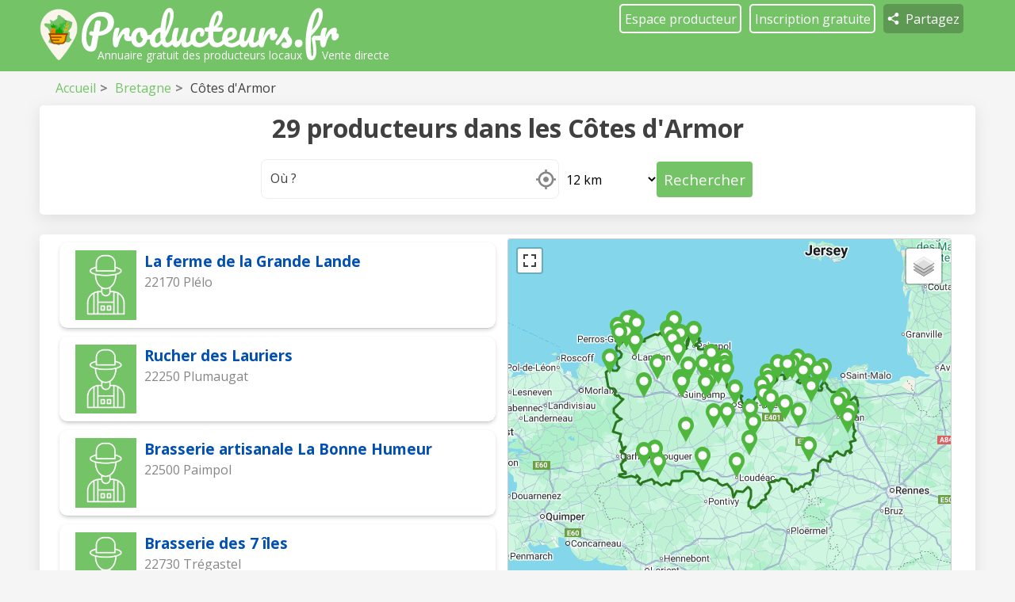

--- FILE ---
content_type: text/html; charset=UTF-8
request_url: https://www.producteurs.fr/cotes-d-armor-d22.html
body_size: 20681
content:
<!DOCTYPE html>
<html lang="fr">

<head>
    <meta charset="utf-8">
<meta http-equiv="Content-Type" content="text/html; charset=utf-8">
<meta name="viewport" content="width=device-width, initial-scale=1.0">
<meta name="description" content="Producteurs et magasins de producteurs C&ocirc;tes d&#039;&#039;Armor">
<title>29 producteurs dans les C&ocirc;tes d&#039;Armor</title>
<link rel="shortcut icon" href="/favicon.ico" type="image/x-icon">
<meta name="theme-color" content="#74c367">
<meta name="msapplication-navbutton-color" content="#74c367">
<meta name="apple-mobile-web-app-status-bar-style" content="black-translucent">
<meta property="og:site_name" content="Producteurs.fr">
<meta property="og:type" content="website">
<meta property="og:url" content="https://www.producteurs.fr/cotes-d-armor-d22.html">
<meta property="og:title" content="29 producteurs dans les Côtes d''Armor">
<meta property="og:image" content="https://www.producteurs.fr/assets/img/logo_p.svg">
<script type="text/javascript" src="/assets/jquery/jquery-3.5.1.min.js"></script>
<!-- <script type="text/javascript" src="/assets/jquery/jquery-2.1.1.min.js"></script> -->
<script type="text/javascript" src="/assets/jquery/jquery-ui.min.js?201901301702"></script>
<!-- <script type="text/javascript" src="/assets/jquery/jquery.qtip.min.js?201602121739"></script> -->
<script type="text/javascript" src="/assets/javascript/javascript_gen.js?1769327025"></script>
<script type="text/javascript" src="/assets/javascript/lazyload2.js?1769327025"></script>
<script>
    (function () {
        // Correction : ajout du guillemet simple manquant après 'use strict'
        'use strict';
        
        // Initialisation de LazyLoad lors du chargement du DOM
        $(() => {
            // Création d'une nouvelle instance de LazyLoad avec configuration
            var myLazyLoad = new LazyLoad({
                threshold: 200,          // Distance en pixels avant le viewport pour charger l'image
                elements_selector: ".lazy", // Sélecteur CSS des éléments à charger en lazy
            });
        });
    })();
</script>

<link rel="stylesheet" href="/assets/style/title_follow.css?1769327025">

<!-- Leaflet CSS et JS -->
<script src="https://unpkg.com/leaflet@1.9.4/dist/leaflet.js"></script>
<link rel="stylesheet" href="https://unpkg.com/leaflet@1.9.4/dist/leaflet.css" integrity="sha256-p4NxAoJBhIIN+hmNHrzRCf9tD/miZyoHS5obTRR9BMY=" crossorigin=""/>
    <!-- Leaflet JS -->
<script src="https://unpkg.com/leaflet@1.9.4/dist/leaflet.js" integrity="sha256-20nQCchB9co0qIjJZRGuk2/Z9VM+kNiyxNV1lvTlZBo=" crossorigin=""></script>
    <!-- Leaflet Omnivore (pour KML/GeoJSON) -->
<script src="https://api.tiles.mapbox.com/mapbox.js/plugins/leaflet-omnivore/v0.3.1/leaflet-omnivore.min.js"></script>
<link rel="stylesheet" href="https://cdn.jsdelivr.net/npm/leaflet-fullscreen@1.0.2/dist/leaflet.fullscreen.css" />
<script src="https://cdn.jsdelivr.net/npm/leaflet-fullscreen@1.0.2/dist/Leaflet.fullscreen.min.js"></script>
<!-- Global site tag (gtag.js) - Google Analytics -->
<script async src="https://www.googletagmanager.com/gtag/js?id=G-V2KV4VYMLH"></script>
<script>
window.dataLayer = window.dataLayer || [];
function gtag(){dataLayer.push(arguments);}
gtag('js', new Date());
gtag('config', 'G-V2KV4VYMLH', { 'anonymize_ip': true });
</script>
<link href="https://fonts.googleapis.com/css?family=Open+Sans:400,700" rel="stylesheet">
<link rel="stylesheet" type="text/css" href="/assets/style/reset.css?1769327025">
<link rel="stylesheet" type="text/css" href="/assets/style/global.css?1769327025">


<link rel="stylesheet" href="https://unpkg.com/leaflet@1.9.4/dist/leaflet.css" />

<!-- <link rel="stylesheet" type="text/css" href="/home/ayavikl/producteurs-fr/assets/stylecss_common.css?1769327025"> -->
<!-- <link rel="stylesheet" type="text/css" href="/home/ayavikl/producteurs-fr/assets/stylecss_mobile.css?1769327025"> -->

<!-- <link rel="stylesheet" type="text/css" href="/assets/jquery/jquery-ui.min.css?201912101450">
<link rel="stylesheet" type="text/css" href="/assets/jquery/jquery.qtip.min.css?201602121739"> --><link rel="stylesheet" href="/assets/style/ville_region_dep.css?1769327025">
<link rel="stylesheet" href="/assets/style/carte_et_liste.css?1769327025">
<script src="/assets/javascript/url.js?1769327025"></script>
    <style>
        /* Conteneur parent en Flexbox */
        .carte_et_liste {
            display: flex;
            align-items: stretch; /* Force les enfants à avoir la même hauteur */
            gap: 20px; /* Espacement entre la liste et la carte */
        }

        /* La liste prend une partie de l'espace */
        .carte_et_liste .les_producteurs.liste {
            flex: 1; /* Prend 1 part de l'espace disponible */
            overflow-y: auto; /* Scroll si le contenu dépasse */
            min-height: 400px; /* Hauteur minimale */
        }

        /* La carte prend l'autre partie et s'adapte */
        .carte_et_liste .carte {
            flex: 1; /* Prend également 1 part de l'espace */
            display: flex;
            flex-direction: column;
        }

        /* Le conteneur de la carte Leaflet prend toute la hauteur disponible */
        .carte #map-canvas {
            height: 100% !important; /* Force la hauteur à 100% du parent */
            min-height: 400px; /* Hauteur minimale */
            width: 100%;
        }

        /* Layout multi-colonnes pour la liste des villes */
        .carte_et_liste.liste_ville .liste {
            display: grid;
            gap: 15px; /* Espacement entre les boutons */
            padding: 20px;
            width: 100%;
        }

        .carte_et_liste.liste_ville .liste>div .link {
            width: 100%;
        }

        /* Suppression des bordures par défaut */
        .carte_et_liste .liste>div {
            border: none;
        }

        /* Styles modernes pour les boutons de villes */
        .carte_et_liste.liste_ville .liste > div {
            min-width: 0;
        }

        /* Bouton de ville - Style OUTLINE moderne avec la couleur principale */
        .carte_et_liste.liste_ville .liste .link a {
            display: block;
            text-align: center;
            width: 100%;
            padding: 16px 24px;
            /* Background transparent avec légère teinte de la couleur principale */
            background: color-mix(in oklab, var(--couleur-principale), transparent 95%);
            /* Bordure avec la couleur principale */
            border: 2px solid var(--couleur-principale);
            /* Texte avec la couleur principale */
            color: var(--couleur-principale);
            text-decoration: none;
            border-radius: 12px;
            font-weight: 600;
            font-size: 1rem;
            box-shadow: 0 2px 8px color-mix(in oklab, var(--couleur-principale), transparent 85%);
            transition: all 0.3s cubic-bezier(0.4, 0, 0.2, 1);
            position: relative;
            overflow: hidden;
            white-space: nowrap; 
            text-overflow: ellipsis; 
        }


        /* Effet de remplissage progressif au survol */
        .carte_et_liste.liste_ville .liste .link a::before {
            content: '';
            position: absolute;
            top: 0;
            left: 0;
            width: 0;
            height: 100%;
            background: var(--couleur-principale);
            transition: width 0.3s ease;
            z-index: -1;
            border-radius: 10px;
        }

        .carte_et_liste.liste_ville .liste .link a:hover::before {
            width: 100%;
        }

        /* Effet au survol du bouton - remplissage et texte blanc */
        .carte_et_liste.liste_ville .liste .link:hover a {
            transform: translateY(-3px);
            /* Texte devient blanc au survol */
            color: white;
            /* Ombre plus prononcée au survol */
            box-shadow: 0 6px 20px color-mix(in oklab, var(--couleur-principale), transparent 60%);
            /* Bordure légèrement plus épaisse */
            border-width: 2px;
        }

        /* Effet au clic */
        .carte_et_liste.liste_ville .liste .link a:active {
            transform: translateY(-1px);
            box-shadow: 0 3px 10px color-mix(in oklab, var(--couleur-principale), transparent 70%);
        }

        /* Bouton d'ajout producteur - toujours pleine largeur */
        .carte_et_liste.liste_ville .liste .button_add_prod_link {
            grid-column: 1 / -1; /* Prend toute la largeur */
            margin-top: 20px;
        }

        /* Desktop large - 4 colonnes */
        @media (min-width: 1200px) {
            .carte_et_liste.liste_ville .liste {
                grid-template-columns: repeat(4, 1fr);
            }
        }

        /* Desktop - 3 colonnes */
        @media (min-width: 992px) and (max-width: 1199px) {
            .carte_et_liste.liste_ville .liste {
                grid-template-columns: repeat(3, 1fr);
            }
        }

        /* Tablette - 2 colonnes */
        @media (min-width: 768px) and (max-width: 991px) {
            .carte_et_liste.liste_ville .liste {
                grid-template-columns: repeat(2, 1fr);
            }
        }

        /* Mobile - 1 colonne */
        @media (max-width: 767px) {
            .carte_et_liste.liste_ville .liste {
                grid-template-columns: 1fr;
            }
            
            /* Ajustement du padding pour mobile */
            .carte_et_liste.liste_ville .liste .link a {
                padding: 14px 20px;
                font-size: 0.95rem;
            }
        }

        @media all and (max-width: 450px) {
            .carte_et_liste .carte {
                display: none;
            }
        }

        /* Sur mobile, empiler verticalement */
        @media (max-width: 768px) {
            .carte_et_liste {
                flex-direction: column; /* Empile les éléments */
            }
            
            .carte #map-canvas {
                min-height: 350px; /* Hauteur réduite sur mobile */
            }
        }
    </style>
</head>

<body>
    <script src="/assets/javascript/fenetrePopup.js?1769327025"></script>
<script src="/assets/javascript/partage.js?1769327025"></script>

<script src="/assets/jquery/jquery.swipebox.js"></script>
<link rel="stylesheet" href="/assets/jquery/jquery.swipebox.css">
<script type="text/javascript" src="/assets/jquery/jquery.rwdImageMaps.min.js"></script>

<header>
    <div id="header-content">
        
                <img src="/assets/img/icones/back.svg" alt="back" onclick="window.history.back();" class="back_arrow">
                        <img style="vertical-align: middle;height: 100%; max-height: 70px; margin-right:5px" class="no_phone" id="logo_punaise" src="/assets/img/logo3.png" alt="Producteurs.fr">

            <a href="/">
                
                <img id="logo" src="/assets/img/logo.svg" alt="Producteurs.fr">
                <p class="no_phone">Annuaire gratuit des producteurs locaux</p>
                <p class="vente_direct no_phone" style="left: 303px; white-space: nowrap;">Vente directe</p>
            </a>
                        <div class="link_espace_prod ferme">
                <div class="bloc_menu" id="accueil">
                    <img src="/assets/img/icones/accueil.svg" alt="Accueil">
                    <a class="accueil" href="/">Accueil</a>
                </div>

                
                <div class="bloc_menu" id="espace_prod">
                    <img src="/assets/img/icones/espace_proprio.svg" alt="Espace producteur">
                    <a href="/espaceproducteur/" class="espace_prod">Espace producteur</a>
                </div>

                <div class="bloc_menu" id="inscription">
                                            <img src="/assets/img/icones/inscription.svg" alt="Inscription">
                        <a href="/inscription/" class="inscription">Inscription gratuite</a>
                                        </div>
                <div id="partage_producteur" class="bloc_menu">
                    <svg xmlns="http://www.w3.org/2000/svg" viewBox="0 0 512 512"  alt="Partager" fill="#ffffffff">
                        <path d="M474.666 85.332c0 38.293-31.039 69.336-69.332 69.336-38.293 0-69.332-31.043-69.332-69.336 0-38.289 31.039-69.332 69.332-69.332 38.293 0 69.332 31.043 69.332 69.332zm0 0"/>
                        <path d="M405.334 170.668c-47.063 0-85.332-38.273-85.332-85.336C320.002 38.273 358.272 0 405.334 0c47.062 0 85.332 38.273 85.332 85.332 0 47.063-38.27 85.336-85.332 85.336zm0-138.668c-29.418 0-53.332 23.938-53.332 53.332 0 29.398 23.914 53.336 53.332 53.336s53.332-23.938 53.332-53.336c0-29.394-23.914-53.332-53.332-53.332zm0 0M474.666 426.668c0 38.289-31.039 69.332-69.332 69.332-38.293 0-69.332-31.043-69.332-69.332 0-38.293 31.039-69.336 69.332-69.336 38.293 0 69.332 31.043 69.332 69.336zm0 0"/>
                        <path d="M405.334 512c-47.063 0-85.332-38.273-85.332-85.332 0-47.063 38.27-85.336 85.332-85.336 47.062 0 85.332 38.273 85.332 85.336 0 47.059-38.27 85.332-85.332 85.332zm0-138.668c-29.418 0-53.332 23.938-53.332 53.336 0 29.394 23.914 53.332 53.332 53.332s53.332-23.938 53.332-53.332c0-29.398-23.914-53.336-53.332-53.336zm0 0M176.002 256c0 38.293-31.043 69.332-69.336 69.332-38.289 0-69.332-31.039-69.332-69.332 0-38.293 31.043-69.332 69.332-69.332 38.293 0 69.336 31.039 69.336 69.332zm0 0"/>
                        <path d="M106.666 341.332c-47.059 0-85.332-38.27-85.332-85.332 0-47.063 38.273-85.332 85.332-85.332 47.063 0 85.336 38.27 85.336 85.332 0 47.063-38.273 85.332-85.336 85.332zm0-138.664c-29.418 0-53.332 23.934-53.332 53.332s23.914 53.332 53.332 53.332c29.422 0 53.336-23.934 53.336-53.332s-23.914-53.332-53.336-53.332zm0 0"/>
                        <path d="M157.037 245.762c-7.426 0-14.637-3.864-18.562-10.774-5.825-10.218-2.239-23.254 7.98-29.101l197.95-112.852c10.218-5.867 23.253-2.281 29.1 7.977 5.825 10.218 2.24 23.254-7.98 29.101L167.572 242.965a21.195 21.195 0 01-10.535 2.797zm0 0M354.967 421.762c-3.586 0-7.211-.899-10.54-2.797L146.476 306.113c-10.22-5.824-13.801-18.86-7.977-29.101 5.8-10.239 18.856-13.844 29.098-7.977l197.953 112.852c10.219 5.824 13.8 18.86 7.976 29.101-3.945 6.91-11.156 10.774-18.558 10.774zm0 0"/>
                    </svg>
                    <p>Partagez</p>
                </div>
            </div>
            <div id="backMenu"></div>
            <div class="bloc_icon_droite">
                <div id="menu">
                    <img class="burger" alt="menu" src="/assets/img/icones/menu.svg">
                    <img class="cross" alt="fermer" src="/assets/img/icones/fermer.svg">
                </div>
            </div>
    </div>
</header>

<script>
    (function () {
        'use strict';
        $(() => {
            $("#partage_producteur").bind('click', function () {
                partage(location.href,
                    "29 producteurs dans les Côtes d'Armor", '',);
            })
        });
    })();
</script>

<div id="backHeader"></div>
    <div id="body-content">
        <div id="fil_ariane" itemscope itemtype="https://schema.org/BreadcrumbList">
<div itemprop="itemListElement" itemscope itemtype="https://schema.org/ListItem">
<a itemprop="item" href="/" typeof="WebPage"><span itemprop="name">Accueil</span></a>
<meta itemprop="position" content="1">
</div>
<div><span style="margin-left: 5px; margin-right: 5px; color: gray; font-weight: bold;" > > </span>
<div itemprop="itemListElement" itemscope itemtype="https://schema.org/ListItem">
<a itemprop="item" href="/bretagne-r5.html"><span itemprop="name">Bretagne</span></a>
<meta itemprop="position" content="2">
</div>
</div>
<div><span style="margin-left: 5px; margin-right: 5px; color: gray; font-weight: bold;" > > </span>
<span>Côtes d'Armor</span></div>
</div>
<div id="recherche">
<h1 style="text-align: center; width: 100%; display: block;">29 producteurs dans les Côtes d'Armor</h1>
<link rel="stylesheet" href="/assets/style/barre_de_recherche.css?1769327025">

<form id="my_form_search" action="/recherche/" method="GET">
	<div class="input">
		<div id="recherche_ville">
			<div class="bloc_input_form">
				<input type="search" autocomplete="off" placeholder="Où ?" class="recherche_ville_input"
						id="recherche_ville_input"
						name="mots_cles" maxlength="100" value=""  required>
				<label class="new_form_aff"> Où ? </label>
				<div id="gps_icon">
					<img src="/assets/img/icones/gps.svg">
				</div>
			</div>
			<input type="hidden" name="id_ville" id="id_ville">			<div id="ville_sugg" class="sugg"></div>
		</div>
						<div id="rayon_gps">
					<select name="rayon" id="rayon" style="border: 0;">
						<option data-zoom="13" value="3">3 km</option>
<option data-zoom="12" value="6">6 km</option>
<option data-zoom="11" value="12" selected>12 km</option>
<option data-zoom="10" value="24">24 km</option>
<option data-zoom="9" value="48">48 km</option>
					</select>
				</div>
				<script>
					$('#rayon').change(function() {
						$('#recherche input[name="zoom"]').val($('#rayon option:selected').attr('data-zoom'));
						// name="zoom"/
						console.log($(this));
						console.log($(this).val());
						$('#recherche form').submit();
					});
				</script>
				
	</div>
		<button type="submit">Rechercher</button>
</form>

<script>
	(function() {
		'use strict';
		$(() => {
			/* options de recherche */
			$('#option_recherche input:not([value=-1])').change(function() {
				if ($('#option_recherche input:not([value=-1])').is(':checked')) {
					$('#option_recherche input[value=-1]').prop('checked', false);
					$('#recherche form>.options .is_check').css('opacity', 1);
				} else {
					$('#option_recherche input[value=-1]').prop('checked', true);
					$('#recherche form>.options .is_check').css('opacity', 0);
				}

				if ($('#option_recherche input:not([value=-1]):checked').length == $('#option_recherche input:not([value=-1])').length) {
					$('#option_recherche input[value=-1]').prop('checked', true);
					$('#option_recherche input:not([value=-1])').prop('checked', false);
					$('#recherche form>.options .is_check').css('opacity', 0);
				}
			});
			$('#option_recherche input[value=-1]').change(function() {
				if ($('#option_recherche input[value=-1]').is(':checked')) {
					$('#option_recherche input:not([value=-1])').prop('checked', false);
					$('#recherche form>.options .is_check').css('opacity', 0);
				} else {
					$('#option_recherche input:not([value=-1])').prop('checked', false);
					$('#option_recherche input[value=-1]').prop('checked', true);
					$('#recherche form>.options .is_check').css('opacity', 0);
					// $('#option_recherche input:not([value=-1])').prop('checked', true);
				}
			});

			function ouvrirOptions() {
				$('#recherche form #option_recherche').css('display', 'grid');
				$('#recherche form>.options>label svg:last-of-type').css({
					transform: "rotate(180deg)",
					top: "3px"
				});
				$('#recherche form>.options>label svg:first-of-type').css({
					top: "-3px"
				});
				$('#backOptionsRecherche').css('display', 'block');
			}

			function fermerOptions() {
				$('#recherche form #option_recherche').css('display', 'none');
				$('#recherche form>.options>label svg:first-of-type').css({
					top: "0"
				});
				$('#recherche form>.options>label svg:last-of-type').css({
					transform: "rotate(0deg)",
					top: "0"
				});
				$('#backOptionsRecherche').css('display', 'none');
			}

			$('#recherche form>.options').bind('click', function() {
				if ($('#recherche form #option_recherche').css('display') == 'none') {
					ouvrirOptions();
				} else {
					fermerOptions();
				}
			});
			// div en fond pour quitter les options de recherche
			$('#backOptionsRecherche').click(function() {
				fermerOptions();
			});

			function maPosition(position) {
				location.href = '/recherche/&lon_centre=' + position.coords.longitude + '&lat_centre=' + position.coords.latitude + '&zoom=12'
			}

			function erreurPosition(error) {
				var info = "Erreur lors de la géolocalisation : ";
				switch (error.code) {
					case error.TIMEOUT:
						info += "Timeout !";
						break;
					case error.PERMISSION_DENIED:
						info += "Vous n’avez pas donné la permission";
						break;
					case error.POSITION_UNAVAILABLE:
						info += "La position n’a pu être déterminée";
						break;
					case error.UNKNOWN_ERROR:
						info += "Erreur inconnue";
						break;
				}
				displayPopup('Impossible de vous localiser.', 'erreur');
				console.error(info);
			}

			if (navigator.geolocation) {
				$('#gps_icon>img').bind('click', function() {
					navigator.geolocation.getCurrentPosition(maPosition, erreurPosition);
				})
			} else {
				$('#gps_icon').remove();
			}



			// quand on modifie le champs de mots clefs, on vide les input des localisations
			$('#recherche_ville_input').change(function() {
				$('input[name=lon_centre]').val('');
				$('input[name=lat_centre]').val('');
				$('input[name=zoom]').val('');
			});

			$('#recherche_ville_input').focusout(function() {
				$('#recherche_ville_input').attr('placeholder', 'Où ?');
				setTimeout(function() {
					$('#ville_sugg').fadeOut(200);
				}, 200);
			});
			$('#recherche_ville_input').bind("search", function(event) {
				$('#id_ville').val('');
			});

			var delay_typing = (function() {
				var timer = 0;
				return function(callback, ms, myevent) {
					clearTimeout(timer);
					if (myevent.keyCode != 13) {
						timer = setTimeout(callback, ms);
					}
				};
			})();

			function suggestion_ville(valeur, auto_submit) {
				auto_submit = typeof auto_submit !== 'undefined' ? auto_submit : 0;
				delay_typing(function() {
					$.ajax({
						url: '/ajax/search_ville2.php',
						method: 'GET',
						data: {
							mots_cles: valeur,
							limite: 15,
							auto_submit: auto_submit
						}
					}).done(function(data) {
						if (data.success == true) {
							// console.log(data);

							$('#ville_sugg').html('');
							data.result.forEach(uneVille => {
								var my_result_disp = ('<b>' + uneVille.ville + '</b>, ' + uneVille.nom_departement).replace('\'\'', '\'');
								$('#ville_sugg').append(
									$(' <div /> ')
									.addClass('select')
									.data('id', uneVille.id_code)
									.html(my_result_disp)
									.bind('click', function() {
										// console.log('click');
										// console.log(uneVille);
										// console.log(uneVille.url);
										$('#id_ville').val(uneVille.id_code);
										$('#recherche_ville_input').val(my_result_disp.replace(/(<([^>]+)>)/gi, '')); //on supprime les tags html
										$('#ville_sugg').html('');
										if (uneVille.auto_submit == '1') {
											$('#my_form_search').submit();
										}
									})
								);
								$('#ville_sugg').css('display', 'block');
							});
							$('#id_ville').val('');
						} else {
							console.error(data);
						}
					}).fail(function(data) {
						console.error(data);
					});
				}, 500, 0);
			}

			$('#recherche_ville_input').focusin(function() {
				$('#recherche_ville_input').attr('placeholder', '');
				let valeur = $('#recherche_ville_input').val();
				if (valeur != '') {
					suggestion_ville(valeur, 0);
				}
			});

			$('#recherche_ville_input').bind('keyup', function() {
				let valeur = $('#recherche_ville_input').val();

				suggestion_ville(valeur, 0);

			});

			// recherche bouton submit
			$('#recherche form').submit(function(e) {
				e.preventDefault();

				let arg = objToUrl({
					id_ville: $('#id_ville').val(),
					nom_ville: $('#recherche_ville_input').val()
				});

				location.href = '/recherche/?' + $('#recherche form').serialize();
			});
		});
	})();
</script>
<div id="nav_carte_liste">
    <div class="liste" style="font-weight: bold">
        <img src="/assets/img/icones/list.svg">
        <p>liste</p>
    </div>
    <div class="carte" >
        <img src="/assets/img/icones/map.svg">
        <p>carte</p>
    </div>
</div>
<style>
    #nav_carte_liste {
        display: none;
        /*position: fixed;
        bottom: 0;*/
        width: 100%;
        background-color: white;
        margin: 0 !important;
        left: 0;
        right: 0;
        flex-direction: row;
        justify-content: space-around;
        align-items: center;
        z-index: 1000;
    }

    #nav_carte_liste>div {
        width: 50%;
        padding: 20px;
        text-align: center;
        display: flex;
        flex-direction: row;
        align-items: center;
        justify-content: center;
    }

    #nav_carte_liste>div>img {
        width: 16px;
        margin-right: 5px;
    }

    @media all and (max-width: 450px) {
        #nav_carte_liste {
            display: flex;
        }
                
        .carte_et_liste>.carte {
            position: static;
        }
                    .carte_et_liste>.carte {
                display: none;
            }

            }
</style>
<script>
    $('#nav_carte_liste .liste').click(function() {
        $('.carte_et_liste .carte').css({
            'display': 'none'
        });
        $('#nav_carte_liste .carte').css({
            'font-weight': 'normal'
        });
        $('.carte_et_liste .liste').css({
            'display': 'flex'
        });
        $('#nav_carte_liste .liste').css({
            'font-weight': 'bold'
        });
    });
    $('#nav_carte_liste .carte').click(function() {
        $('.carte_et_liste .liste').css({
            'display': 'none'
        });
        $('#nav_carte_liste .liste').css({
            'font-weight': 'normal'
        });
        $('.carte_et_liste .carte').css({
            'display': 'flex'
        });
        $('#nav_carte_liste .carte').css({
            'font-weight': 'bold'
        });
        setTimeout(function() {
            if (typeof ma_carte !== 'undefined') {
                ma_carte.invalidateSize();
            }
            
        }, 0);

                    ma_carte.setZoom(7);
            });

</script></div>
        <div>
  
                            <div class="carte_et_liste">
                    <div class="les_producteurs liste">
                        <div class="producteur aucun_producteur" style="display:none;">
                            <p>Aucun producteur ne correspond à votre recherche</p>
                        </div>
                                                    <a href="/producteur-la-ferme-de-la-grande-lande-22170-plelo-9207.html" 
                            class="producteur" 
                            data-id="9207"
                            data-lat="48.558602"
                            data-lon="-2.943134"
                            data-type="1">
                                <div class="logo_content">
                                    <div class="logo">
                                                                                    
                                            <div style="padding-top: 5px; background-color: var(--couleur-principale);">
                                                <img src="/assets/img/logo_producteurs.png" alt="Logo par défaut de La ferme de la Grande Lande">
                                            </div>
                                                                                </div>
                                </div>
                                <div class="content">
                                    <h3>La ferme de la Grande Lande</h3>
                                                                        <p>22170 Plélo</p>
</p>
                                    <div class="activites" style="display: flex; flex-wrap: wrap;">
</div>
                                </div>
                            </a>
                                                    <a href="/producteur-rucher-des-lauriers-22250-plumaugat-10175.html" 
                            class="producteur" 
                            data-id="10175"
                            data-lat="48.255613"
                            data-lon="-2.234037"
                            data-type="1">
                                <div class="logo_content">
                                    <div class="logo">
                                                                                    
                                            <div style="padding-top: 5px; background-color: var(--couleur-principale);">
                                                <img src="/assets/img/logo_producteurs.png" alt="Logo par défaut de Rucher des Lauriers">
                                            </div>
                                                                                </div>
                                </div>
                                <div class="content">
                                    <h3>Rucher des Lauriers</h3>
                                                                        <p>22250 Plumaugat</p>
</p>
                                    <div class="activites" style="display: flex; flex-wrap: wrap;">
</div>
                                </div>
                            </a>
                                                    <a href="/producteur-brasserie-artisanale-la-bonne-humeur-22500-paimpol-10463.html" 
                            class="producteur" 
                            data-id="10463"
                            data-lat="48.768510"
                            data-lon="-3.068250"
                            data-type="1">
                                <div class="logo_content">
                                    <div class="logo">
                                                                                    
                                            <div style="padding-top: 5px; background-color: var(--couleur-principale);">
                                                <img src="/assets/img/logo_producteurs.png" alt="Logo par défaut de Brasserie artisanale La Bonne Humeur">
                                            </div>
                                                                                </div>
                                </div>
                                <div class="content">
                                    <h3>Brasserie artisanale La Bonne Humeur</h3>
                                                                        <p>22500 Paimpol</p>
</p>
                                    <div class="activites" style="display: flex; flex-wrap: wrap;">
</div>
                                </div>
                            </a>
                                                    <a href="/producteur-brasserie-des-7-iles-22730-tregastel-10464.html" 
                            class="producteur" 
                            data-id="10464"
                            data-lat="48.816590"
                            data-lon="-3.511430"
                            data-type="1">
                                <div class="logo_content">
                                    <div class="logo">
                                                                                    
                                            <div style="padding-top: 5px; background-color: var(--couleur-principale);">
                                                <img src="/assets/img/logo_producteurs.png" alt="Logo par défaut de Brasserie des 7 îles">
                                            </div>
                                                                                </div>
                                </div>
                                <div class="content">
                                    <h3>Brasserie des 7 îles</h3>
                                                                        <p>22730 Trégastel</p>
</p>
                                    <div class="activites" style="display: flex; flex-wrap: wrap;">
</div>
                                </div>
                            </a>
                                                    <a href="/producteur-microbrasserie-bock-a-l-ouest-22940-plaintel-10448.html" 
                            class="producteur" 
                            data-id="10448"
                            data-lat="48.409200"
                            data-lon="-2.827520"
                            data-type="1">
                                <div class="logo_content">
                                    <div class="logo">
                                                                                    
                                            <div style="padding-top: 5px; background-color: var(--couleur-principale);">
                                                <img src="/assets/img/logo_producteurs.png" alt="Logo par défaut de Microbrasserie Bock à l’Ouest">
                                            </div>
                                                                                </div>
                                </div>
                                <div class="content">
                                    <h3>Microbrasserie Bock à l’Ouest</h3>
                                                                        <p>22940 Plaintel</p>
</p>
                                    <div class="activites" style="display: flex; flex-wrap: wrap;">
</div>
                                </div>
                            </a>
                        
                    </div>
                    <div class="carte">
                        <div id="map-canvas" style="width: 100%;"></div>
                    </div>
                </div>
                <div class="carte_et_liste liste_ville">
                    <div class="liste">
                        <div>
<div class="link">
<a href="/andel-v8785.html">Andel</a>
</div>
</div>
<div>
<div class="link">
<a href="/begard-v8608.html">Bégard</a>
</div>
</div>
<div>
<div class="link">
<a href="/belle-isle-en-terre-v8965.html">Belle Isle en Terre</a>
</div>
</div>
<div>
<div class="link">
<a href="/binic-v8865.html">Binic</a>
</div>
</div>
<div>
<div class="link">
<a href="/canihuel-v8841.html">Canihuel</a>
</div>
</div>
<div>
<div class="link">
<a href="/chatelaudren-v8644.html">Châtelaudren</a>
</div>
</div>
<div>
<div class="link">
<a href="/dinan-v8569.html">Dinan</a>
</div>
</div>
<div>
<div class="link">
<a href="/erquy-v8813.html">Erquy</a>
</div>
</div>
<div>
<div class="link">
<a href="/etables-sur-mer-v8929.html">Étables-sur-Mer</a>
</div>
</div>
<div>
<div class="link">
<a href="/evran-v8914.html">Évran</a>
</div>
</div>
<div>
<div class="link">
<a href="/frehel-v8688.html">Fréhel</a>
</div>
</div>
<div>
<div class="link">
<a href="/glomel-v8585.html">Glomel</a>
</div>
</div>
<div>
<div class="link">
<a href="/guingamp-v8656.html">Guingamp</a>
</div>
</div>
<div>
<div class="link">
<a href="/hengoat-v8822.html">Hengoat</a>
</div>
</div>
<div>
<div class="link">
<a href="/ile-grande-v197223.html">Île Grande</a>
</div>
</div>
<div>
<div class="link">
<a href="/jugon-les-lacs-v8708.html">Jugon les Lacs</a>
</div>
</div>
<div>
<div class="link">
<a href="/kerbors-v8906.html">Kerbors</a>
</div>
</div>
<div>
<div class="link">
<a href="/lamballe-armor-v8788.html">Lamballe Armor</a>
</div>
</div>
<div>
<div class="link">
<a href="/lancieux-v8950.html">Lancieux</a>
</div>
</div>
<div>
<div class="link">
<a href="/langast-v8625.html">Langast</a>
</div>
</div>
<div>
<div class="link">
<a href="/lannion-v8730.html">Lannion</a>
</div>
</div>
<div>
<div class="link">
<a href="/lantic-v8802.html">Lantic</a>
</div>
</div>
<div>
<div class="link">
<a href="/lanvollon-v8719.html">Lanvollon</a>
</div>
</div>
<div>
<div class="link">
<a href="/les-champs-geraux-v8913.html">Les Champs Géraux</a>
</div>
</div>
<div>
<div class="link">
<a href="/loudeac-v8900.html">Loudéac</a>
</div>
</div>
<div>
<div class="link">
<a href="/matignon-v8877.html">Matignon</a>
</div>
</div>
<div>
<div class="link">
<a href="/mellionnec-v8587.html">Mellionnec</a>
</div>
</div>
<div>
<div class="link">
<a href="/minihy-treguier-v8674.html">Minihy Tréguier</a>
</div>
</div>
<div>
<div class="link">
<a href="/moncontour-v8859.html">Moncontour</a>
</div>
</div>
<div>
<div class="link">
<a href="/mur-de-bretagne-v8867.html">Mûr-de-Bretagne</a>
</div>
</div>
<div>
<div class="link">
<a href="/paimpol-v8857.html">Paimpol</a>
</div>
</div>
<div>
<div class="link">
<a href="/perros-guirec-v8933.html">Perros Guirec</a>
</div>
</div>
<div>
<div class="link">
<a href="/plaintel-v8975.html">Plaintel</a>
</div>
</div>
<div>
<div class="link">
<a href="/plancoet-v8603.html">Plancoët</a>
</div>
</div>
<div>
<div class="link">
<a href="/planguenoual-v8794.html">Planguenoual</a>
</div>
</div>
<div>
<div class="link">
<a href="/plelo-v8646.html">Plélo</a>
</div>
</div>
<div>
<div class="link">
<a href="/pleneuf-val-andre-v8778.html">Pléneuf-Val-André</a>
</div>
</div>
<div>
<div class="link">
<a href="/plestin-les-greves-v8741.html">Plestin-les-Grèves</a>
</div>
</div>
<div>
<div class="link">
<a href="/pleudaniel-v8946.html">Pleudaniel</a>
</div>
</div>
<div>
<div class="link">
<a href="/pleumeur-bodou-v8881.html">Pleumeur-Bodou</a>
</div>
</div>
<div>
<div class="link">
<a href="/plevenon-v8689.html">Plévenon</a>
</div>
</div>
<div>
<div class="link">
<a href="/plouha-v8893.html">Plouha</a>
</div>
</div>
<div>
<div class="link">
<a href="/ploumagoar-v8981.html">Ploumagoar</a>
</div>
</div>
<div>
<div class="link">
<a href="/ploumanac-h-v197224.html">Ploumanac'h</a>
</div>
</div>
<div>
<div class="link">
<a href="/plumaugat-v8696.html">Plumaugat</a>
</div>
</div>
<div>
<div class="link">
<a href="/plurien-v8690.html">Plurien</a>
</div>
</div>
<div>
<div class="link">
<a href="/pommerit-le-vicomte-v8661.html">Pommerit le Vicomte</a>
</div>
</div>
<div>
<div class="link">
<a href="/pontrieux-v8703.html">Pontrieux</a>
</div>
</div>
<div>
<div class="link">
<a href="/quessoy-v8594.html">Quessoy</a>
</div>
</div>
<div>
<div class="link">
<a href="/quintin-v8959.html">Quintin</a>
</div>
</div>
<div>
<div class="link">
<a href="/rostrenen-v8590.html">Rostrenen</a>
</div>
</div>
<div>
<div class="link">
<a href="/saint-alban-v8798.html">Saint-Alban</a>
</div>
</div>
<div>
<div class="link">
<a href="/saint-brieuc-v8564.html">Saint-Brieuc</a>
</div>
</div>
<div>
<div class="link">
<a href="/saint-cast-le-guildo-v8780.html">Saint-Cast-le-Guildo</a>
</div>
</div>
<div>
<div class="link">
<a href="/saint-jacut-de-la-mer-v8949.html">Saint-Jacut-de-la-Mer</a>
</div>
</div>
<div>
<div class="link">
<a href="/saint-quay-portrieux-v8804.html">Saint-Quay Portrieux</a>
</div>
</div>
<div>
<div class="link">
<a href="/saint-rieul-v8713.html">Saint-Rieul</a>
</div>
</div>
<div>
<div class="link">
<a href="/taden-v8578.html">Taden</a>
</div>
</div>
<div>
<div class="link">
<a href="/trebeurden-v8882.html">Trébeurden</a>
</div>
</div>
<div>
<div class="link">
<a href="/tregastel-v8944.html">Trégastel</a>
</div>
</div>
<div>
<div class="link">
<a href="/treguier-v8677.html">Tréguier</a>
</div>
</div>
                        <a href="/inscription/" class="button_add_prod_link"><img src="/assets/img/plus.svg" class="button_add_prod_img">
    <div class="button_add_prod_txt">Vous êtes un producteur local ?<br>Inscrivez-vous gratuitement</div>
</a>                    </div>
                </div>

                    </div>
    </div>

    <!--<script type="text/javascript" src="//maps.googleapis.com/maps/api/js?v=3&language=fr&key=AIzaSyBRTfHVuN6LBsjVnuvxidPc5Q05eIE6bmw"></script>-->


<script type="text/javascript">
var marker_magasin = L.icon({
    iconUrl: '/assets/img/icon_magasin2.png?123',
    iconSize: [20, 32],
    iconAnchor: [10, 32],
    popupAnchor: [0, -32]
});

var marker_magasin_hover = L.icon({
    iconUrl: '/assets/img/icon_magasin2_hover.png',
    iconSize: [20, 32],
    iconAnchor: [10, 32],
    popupAnchor: [0, -32]
});

// Icône Producteur
var marker_producteur = L.icon({
    iconUrl: '/assets/img/icon_producteur2.png?123',
    iconSize: [20, 32],
    iconAnchor: [10, 32],
    popupAnchor: [0, -32]
});

var marker_producteur_hover = L.icon({
    iconUrl: '/assets/img/icon_producteur2_hover.png',
    iconSize: [20, 32],
    iconAnchor: [10, 32],
    popupAnchor: [0, -32]
});

// Icône Red Pin
var marker_red_pin = L.icon({
    iconUrl: '/assets/img/icon_red_pin2.png',
    iconSize: [20, 32],
    iconAnchor: [10, 32],
    popupAnchor: [0, -32]
});

// Icône Yellow Pin
var marker_yellow_pin = L.icon({
    iconUrl: '/assets/img/icon_yellow_pin.png',
    iconSize: [20, 32],
    iconAnchor: [10, 32],
    popupAnchor: [0, -32]
});

// Icône Pin (normale et hover inversées pour visibilité)
var marker_pin = L.icon({
    iconUrl: '/assets/img/icon_pin2_hover.png',
    iconSize: [20, 32],
    iconAnchor: [10, 32],
    popupAnchor: [0, -32]
});

var marker_pin_hover = L.icon({
    iconUrl: '/assets/img/icon_pin2b.png',
    iconSize: [20, 32],
    iconAnchor: [10, 32],
    popupAnchor: [0, -32]
});

// Icônes Pointer (grandes)
var marker_pointer = L.icon({
    iconUrl: '/assets/img/map_marker1.png',
    iconSize: [30, 48],
    iconAnchor: [15, 48],
    popupAnchor: [0, -48]
});

var marker_pointer2 = L.icon({
    iconUrl: '/assets/img/map_marker2.png',
    iconSize: [30, 48],
    iconAnchor: [15, 48],
    popupAnchor: [0, -48]
});

var marker_pointer_text = L.icon({
    iconUrl: '/assets/img/map_marker1_text.png',
    iconSize: [30, 48],
    iconAnchor: [15, 48],
    popupAnchor: [0, -48]
});

var marker_pointer2_text = L.icon({
    iconUrl: '/assets/img/map_marker2_text.png',
    iconSize: [30, 48],
    iconAnchor: [15, 48],
    popupAnchor: [0, -48]
});

	// Mapping pour retrouver l'icône Leaflet correspondante
	var leaflet_icon_map = {
		'marker_magasin': marker_magasin,
		'marker_magasin_hover': marker_magasin_hover,
		'marker_producteur': marker_producteur,
		'marker_producteur_hover': marker_producteur_hover,
		'marker_red_pin': marker_red_pin,
		'marker_yellow_pin': marker_yellow_pin,
		'marker_pin': marker_pin,
		'marker_pin_hover': marker_pin_hover,
		'marker_pointer': marker_pointer,
		'marker_pointer2': marker_pointer2,
		'marker_pointer_text': marker_pointer_text,
		'marker_pointer2_text': marker_pointer2_text
	};
	
	let les_markers = [];
	if (typeof infowindow === 'undefined') {
		var infowindow;
	}

	function disp_map_leaflet(autozoom, fonctions_evenements) {
		var marker, i;
		var bounds = L.latLngBounds();
		
		// Boucle sur tous les marqueurs à afficher
		for (i = 0; i < locations.length; i++) {
			var myLatLng = [locations[i][1], locations[i][2]];
			
			// Créer l'icône (si c'est une URL string, créer un objet icon)
			var markerIcon;
			if (typeof locations[i][3] === 'string') {
				markerIcon = L.icon({
					iconUrl: leaflet_icon_map[locations[i][3]].options['iconUrl'] || leaflet_icon_map['marker_pin'].options['iconUrl'] ,
					iconSize: [20, 32],
					iconAnchor: [10, 32],
					popupAnchor: [0, -32]
				});
			} else {
				markerIcon = locations[i][3]; // Déjà un objet icon Leaflet
			}
			
			// Créer le marqueur Leaflet
			const marker = L.marker(myLatLng, {
				icon: markerIcon,
				draggable: locations[i][5] || false
			}).addTo(ma_carte);
			
			// Stocker l'ID du marqueur
			marker.id = locations[i][6];
			
			// Ajouter le marqueur au tableau global
			les_markers.push(marker);
			
			// Événement dragend (si le marqueur est draggable)
			if (locations[i][5]) {
				marker.on('dragend', function(e) {
					var position = e.target.getLatLng();
					document.getElementById('lat_entreprise').value = Math.round(position.lat * 1000000) / 1000000;
					document.getElementById('lon_entreprise').value = Math.round(position.lng * 1000000) / 1000000;
					
					if (typeof modifications !== 'undefined') {
						modifications.push('position entreprise');
					}
					if (typeof est_modif !== 'undefined') {
						est_modif = true;
					}
					if (typeof $ !== 'undefined') {
						$('input[name="modifications"]').val(modifications);
					}
				});
			}
			
			// Ajouter aux bounds si nécessaire
			if (locations[i][4] === true) {
				bounds.extend(myLatLng);
			}
			
			// Ajouter la popup si du contenu est fourni
			if (locations[i][0] != '') {
				marker.bindPopup(locations[i][0]);
				
				// Événement mouseover (afficher la popup)
				marker.on('mouseover', function(e) {
					e.target.openPopup();
				});
				
				// Événement mouseout (fermer la popup)
				marker.on('mouseout', function(e) {
					e.target.closePopup();
				});
			}
			
			// Mise en place des fonctions d'événements personnalisées
			if (fonctions_evenements !== undefined) {
				for (const [key, value] of Object.entries(fonctions_evenements)) {
					// Attacher l'événement au marqueur
					marker.on(key, value);
				}
			}
		}
		
		// Ajuster le zoom automatiquement si demandé
		if (autozoom && bounds.isValid()) {
			ma_carte.fitBounds(bounds);
		}
	}
	function max_zoom(zoom_level, my_map) {                
		var zoomListner = my_map.addListener('zoom_changed', function() {
			my_map.event.removeListener(zoomListner);
			if (this.getZoom() > zoom_level) {
				this.setZoom(zoom_level);
			}
		});
	}
</script>    <script type="text/javascript">
        var googleLayer = L.tileLayer('https://{s}.google.com/vt/lyrs=m&x={x}&y={y}&z={z}', {
	  subdomains: ['mt0', 'mt1', 'mt2', 'mt3'],
    maxZoom: 19,
    minZoom: 6,
    attribution: '&copy; Google'
});
var satelliteLayer = L.tileLayer('https://server.arcgisonline.com/ArcGIS/rest/services/World_Imagery/MapServer/tile/{z}/{y}/{x}', {
	maxZoom: 19,
  minZoom: 6,
  attribution: 'Tiles &copy; Esri &mdash; Source: Esri, i-cubed, USDA, USGS, AEX, GeoEye, Getmapping, Aerogrid, IGN, IGP, UPR-EGP, and the GIS User Community'
});
// Initialisation de la carte Leaflet
var mapOptions = {
  center: [48.458409, -2.787477],
  zoom: 9,
  minZoom: 8,
  maxZoom: 19,
  scrollWheelZoom: false,
  zoomControl: true,
  fullscreenControl: true,
  fullscreenControlOptions: {
    position: 'topleft'
  },
  attributionControl: true,
  layers: [googleLayer]
};

ma_carte = L.map('map-canvas', mapOptions);

L.tileLayer('https://{s}.google.com/vt/lyrs=m&x={x}&y={y}&z={z}', {
	subdomains: ['mt0', 'mt1', 'mt2', 'mt3'],
  maxZoom: 19,
  minZoom: 8,
  attribution: '&copy; Google'
}).addTo(ma_carte);

var baseMaps = {    "Plan": googleLayer,    "Satellite": satelliteLayer};L.control.layers(baseMaps, null, {    position: 'topright'}).addTo(ma_carte);document.addEventListener('click', function(e) {
	var target = e.target;
	if ((target.tagName === 'SPAN' || target.tagName === 'LABEL') && target.closest('.leaflet-control-layers-list')) {
		var label = target.closest('label');
		if (!label && target.tagName === 'LABEL') label = target;
		if (label) {
			var input = label.querySelector('input[type="radio"]');
			var layerName = label.textContent.trim();
			e.preventDefault();
			e.stopPropagation();
			ma_carte.eachLayer(function(layer) {
				if (baseMaps["Plan"] === layer || baseMaps["Satellite"] === layer) {
					ma_carte.removeLayer(layer);
				}
			}); 
			if (layerName.includes('Plan')) {
				baseMaps["Plan"].addTo(ma_carte);
				input.checked = true;
			} else if (layerName.includes('Satellite')) {
				baseMaps["Satellite"].addTo(ma_carte);
				input.checked = true;
			}
			
			// Invalider la taille de la carte
			setTimeout(function() {
				ma_carte.invalidateSize();
			}, 100);
		}
	}
 });
// Positionner le contrôle de zoom
if (ma_carte.zoomControl) {
  ma_carte.zoomControl.setPosition('bottomright');
}

// Désactiver le zoom par scroll
ma_carte.scrollWheelZoom.disable();

let data_ville = {};
data_ville[0] = {url:"/andel-v8785.html"};
data_ville[1] = {url:"/begard-v8608.html"};
data_ville[2] = {url:"/belle-isle-en-terre-v8965.html"};
data_ville[3] = {url:"/binic-v8865.html"};
data_ville[4] = {url:"/canihuel-v8841.html"};
data_ville[5] = {url:"/chatelaudren-v8644.html"};
data_ville[6] = {url:"/dinan-v8569.html"};
data_ville[7] = {url:"/erquy-v8813.html"};
data_ville[8] = {url:"/etables-sur-mer-v8929.html"};
data_ville[9] = {url:"/evran-v8914.html"};
data_ville[10] = {url:"/frehel-v8688.html"};
data_ville[11] = {url:"/glomel-v8585.html"};
data_ville[12] = {url:"/guingamp-v8656.html"};
data_ville[13] = {url:"/hengoat-v8822.html"};
data_ville[14] = {url:"/ile-grande-v197223.html"};
data_ville[15] = {url:"/jugon-les-lacs-v8708.html"};
data_ville[16] = {url:"/kerbors-v8906.html"};
data_ville[17] = {url:"/lamballe-armor-v8788.html"};
data_ville[18] = {url:"/lancieux-v8950.html"};
data_ville[19] = {url:"/langast-v8625.html"};
data_ville[20] = {url:"/lannion-v8730.html"};
data_ville[21] = {url:"/lantic-v8802.html"};
data_ville[22] = {url:"/lanvollon-v8719.html"};
data_ville[23] = {url:"/les-champs-geraux-v8913.html"};
data_ville[24] = {url:"/loudeac-v8900.html"};
data_ville[25] = {url:"/matignon-v8877.html"};
data_ville[26] = {url:"/mellionnec-v8587.html"};
data_ville[27] = {url:"/minihy-treguier-v8674.html"};
data_ville[28] = {url:"/moncontour-v8859.html"};
data_ville[29] = {url:"/mur-de-bretagne-v8867.html"};
data_ville[30] = {url:"/paimpol-v8857.html"};
data_ville[31] = {url:"/perros-guirec-v8933.html"};
data_ville[32] = {url:"/plaintel-v8975.html"};
data_ville[33] = {url:"/plancoet-v8603.html"};
data_ville[34] = {url:"/planguenoual-v8794.html"};
data_ville[35] = {url:"/plelo-v8646.html"};
data_ville[36] = {url:"/pleneuf-val-andre-v8778.html"};
data_ville[37] = {url:"/plestin-les-greves-v8741.html"};
data_ville[38] = {url:"/pleudaniel-v8946.html"};
data_ville[39] = {url:"/pleumeur-bodou-v8881.html"};
data_ville[40] = {url:"/plevenon-v8689.html"};
data_ville[41] = {url:"/plouha-v8893.html"};
data_ville[42] = {url:"/ploumagoar-v8981.html"};
data_ville[43] = {url:"/ploumanac-h-v197224.html"};
data_ville[44] = {url:"/plumaugat-v8696.html"};
data_ville[45] = {url:"/plurien-v8690.html"};
data_ville[46] = {url:"/pommerit-le-vicomte-v8661.html"};
data_ville[47] = {url:"/pontrieux-v8703.html"};
data_ville[48] = {url:"/quessoy-v8594.html"};
data_ville[49] = {url:"/quintin-v8959.html"};
data_ville[50] = {url:"/rostrenen-v8590.html"};
data_ville[51] = {url:"/saint-alban-v8798.html"};
data_ville[52] = {url:"/saint-brieuc-v8564.html"};
data_ville[53] = {url:"/saint-cast-le-guildo-v8780.html"};
data_ville[54] = {url:"/saint-jacut-de-la-mer-v8949.html"};
data_ville[55] = {url:"/saint-quay-portrieux-v8804.html"};
data_ville[56] = {url:"/saint-rieul-v8713.html"};
data_ville[57] = {url:"/taden-v8578.html"};
data_ville[58] = {url:"/trebeurden-v8882.html"};
data_ville[59] = {url:"/tregastel-v8944.html"};
data_ville[60] = {url:"/treguier-v8677.html"};
// Affichage des marqueurs Leaflet
var bounds = L.latLngBounds();
(function() {
  var icon;
  if (typeof leaflet_icon_map !== 'undefined' && leaflet_icon_map['marker_pin']) {
    icon = leaflet_icon_map['marker_pin'];
  } else {
    icon = L.icon({
      iconUrl: '/assets/img/icon_producteur2.png',
      iconSize: [20, 32],
      iconAnchor: [10, 32],
      popupAnchor: [0, -32]
    });
  }
  var marker = L.marker([48.491390, -2.565556], {icon: icon}).addTo(ma_carte);
  marker.id = 0;
  marker.marker_type = 'marker_pin';
marker.on('click', function() {	if (data_ville[0] != undefined) {		window.location.href = data_ville[0].url;	};
});
  les_markers.push(marker);
  marker.bindPopup('Andel');
})();
(function() {
  var icon;
  if (typeof leaflet_icon_map !== 'undefined' && leaflet_icon_map['marker_pin']) {
    icon = leaflet_icon_map['marker_pin'];
  } else {
    icon = L.icon({
      iconUrl: '/assets/img/icon_producteur2.png',
      iconSize: [20, 32],
      iconAnchor: [10, 32],
      popupAnchor: [0, -32]
    });
  }
  var marker = L.marker([48.630001, -3.300278], {icon: icon}).addTo(ma_carte);
  marker.id = 1;
  marker.marker_type = 'marker_pin';
marker.on('click', function() {	if (data_ville[1] != undefined) {		window.location.href = data_ville[1].url;	};
});
  les_markers.push(marker);
  marker.bindPopup('Bégard');
})();
(function() {
  var icon;
  if (typeof leaflet_icon_map !== 'undefined' && leaflet_icon_map['marker_pin']) {
    icon = leaflet_icon_map['marker_pin'];
  } else {
    icon = L.icon({
      iconUrl: '/assets/img/icon_producteur2.png',
      iconSize: [20, 32],
      iconAnchor: [10, 32],
      popupAnchor: [0, -32]
    });
  }
  var marker = L.marker([48.544167, -3.394722], {icon: icon}).addTo(ma_carte);
  marker.id = 2;
  marker.marker_type = 'marker_pin';
marker.on('click', function() {	if (data_ville[2] != undefined) {		window.location.href = data_ville[2].url;	};
});
  les_markers.push(marker);
  marker.bindPopup('Belle Isle en Terre');
})();
(function() {
  var icon;
  if (typeof leaflet_icon_map !== 'undefined' && leaflet_icon_map['marker_pin']) {
    icon = leaflet_icon_map['marker_pin'];
  } else {
    icon = L.icon({
      iconUrl: '/assets/img/icon_producteur2.png',
      iconSize: [20, 32],
      iconAnchor: [10, 32],
      popupAnchor: [0, -32]
    });
  }
  var marker = L.marker([48.602779, -2.823056], {icon: icon}).addTo(ma_carte);
  marker.id = 3;
  marker.marker_type = 'marker_pin';
marker.on('click', function() {	if (data_ville[3] != undefined) {		window.location.href = data_ville[3].url;	};
});
  les_markers.push(marker);
  marker.bindPopup('Binic');
})();
(function() {
  var icon;
  if (typeof leaflet_icon_map !== 'undefined' && leaflet_icon_map['marker_pin']) {
    icon = leaflet_icon_map['marker_pin'];
  } else {
    icon = L.icon({
      iconUrl: '/assets/img/icon_producteur2.png',
      iconSize: [20, 32],
      iconAnchor: [10, 32],
      popupAnchor: [0, -32]
    });
  }
  var marker = L.marker([48.340279, -3.105556], {icon: icon}).addTo(ma_carte);
  marker.id = 4;
  marker.marker_type = 'marker_pin';
marker.on('click', function() {	if (data_ville[4] != undefined) {		window.location.href = data_ville[4].url;	};
});
  les_markers.push(marker);
  marker.bindPopup('Canihuel');
})();
(function() {
  var icon;
  if (typeof leaflet_icon_map !== 'undefined' && leaflet_icon_map['marker_pin']) {
    icon = leaflet_icon_map['marker_pin'];
  } else {
    icon = L.icon({
      iconUrl: '/assets/img/icon_producteur2.png',
      iconSize: [20, 32],
      iconAnchor: [10, 32],
      popupAnchor: [0, -32]
    });
  }
  var marker = L.marker([48.542221, -2.968056], {icon: icon}).addTo(ma_carte);
  marker.id = 5;
  marker.marker_type = 'marker_pin';
marker.on('click', function() {	if (data_ville[5] != undefined) {		window.location.href = data_ville[5].url;	};
});
  les_markers.push(marker);
  marker.bindPopup('Châtelaudren');
})();
(function() {
  var icon;
  if (typeof leaflet_icon_map !== 'undefined' && leaflet_icon_map['marker_pin']) {
    icon = leaflet_icon_map['marker_pin'];
  } else {
    icon = L.icon({
      iconUrl: '/assets/img/icon_producteur2.png',
      iconSize: [20, 32],
      iconAnchor: [10, 32],
      popupAnchor: [0, -32]
    });
  }
  var marker = L.marker([48.454147, -2.048076], {icon: icon}).addTo(ma_carte);
  marker.id = 6;
  marker.marker_type = 'marker_pin';
marker.on('click', function() {	if (data_ville[6] != undefined) {		window.location.href = data_ville[6].url;	};
});
  les_markers.push(marker);
  marker.bindPopup('Dinan');
})();
(function() {
  var icon;
  if (typeof leaflet_icon_map !== 'undefined' && leaflet_icon_map['marker_pin']) {
    icon = leaflet_icon_map['marker_pin'];
  } else {
    icon = L.icon({
      iconUrl: '/assets/img/icon_producteur2.png',
      iconSize: [20, 32],
      iconAnchor: [10, 32],
      popupAnchor: [0, -32]
    });
  }
  var marker = L.marker([48.629076, -2.465621], {icon: icon}).addTo(ma_carte);
  marker.id = 7;
  marker.marker_type = 'marker_pin';
marker.on('click', function() {	if (data_ville[7] != undefined) {		window.location.href = data_ville[7].url;	};
});
  les_markers.push(marker);
  marker.bindPopup('Erquy');
})();
(function() {
  var icon;
  if (typeof leaflet_icon_map !== 'undefined' && leaflet_icon_map['marker_pin']) {
    icon = leaflet_icon_map['marker_pin'];
  } else {
    icon = L.icon({
      iconUrl: '/assets/img/icon_producteur2.png',
      iconSize: [20, 32],
      iconAnchor: [10, 32],
      popupAnchor: [0, -32]
    });
  }
  var marker = L.marker([48.626642, -2.834904], {icon: icon}).addTo(ma_carte);
  marker.id = 8;
  marker.marker_type = 'marker_pin';
marker.on('click', function() {	if (data_ville[8] != undefined) {		window.location.href = data_ville[8].url;	};
});
  les_markers.push(marker);
  marker.bindPopup('Étables-sur-Mer');
})();
(function() {
  var icon;
  if (typeof leaflet_icon_map !== 'undefined' && leaflet_icon_map['marker_pin']) {
    icon = leaflet_icon_map['marker_pin'];
  } else {
    icon = L.icon({
      iconUrl: '/assets/img/icon_producteur2.png',
      iconSize: [20, 32],
      iconAnchor: [10, 32],
      popupAnchor: [0, -32]
    });
  }
  var marker = L.marker([48.381943, -1.980377], {icon: icon}).addTo(ma_carte);
  marker.id = 9;
  marker.marker_type = 'marker_pin';
marker.on('click', function() {	if (data_ville[9] != undefined) {		window.location.href = data_ville[9].url;	};
});
  les_markers.push(marker);
  marker.bindPopup('Évran');
})();
(function() {
  var icon;
  if (typeof leaflet_icon_map !== 'undefined' && leaflet_icon_map['marker_pin']) {
    icon = leaflet_icon_map['marker_pin'];
  } else {
    icon = L.icon({
      iconUrl: '/assets/img/icon_producteur2.png',
      iconSize: [20, 32],
      iconAnchor: [10, 32],
      popupAnchor: [0, -32]
    });
  }
  var marker = L.marker([48.628222, -2.364998], {icon: icon}).addTo(ma_carte);
  marker.id = 10;
  marker.marker_type = 'marker_pin';
marker.on('click', function() {	if (data_ville[10] != undefined) {		window.location.href = data_ville[10].url;	};
});
  les_markers.push(marker);
  marker.bindPopup('Fréhel');
})();
(function() {
  var icon;
  if (typeof leaflet_icon_map !== 'undefined' && leaflet_icon_map['marker_pin']) {
    icon = leaflet_icon_map['marker_pin'];
  } else {
    icon = L.icon({
      iconUrl: '/assets/img/icon_producteur2.png',
      iconSize: [20, 32],
      iconAnchor: [10, 32],
      popupAnchor: [0, -32]
    });
  }
  var marker = L.marker([48.222979, -3.394792], {icon: icon}).addTo(ma_carte);
  marker.id = 11;
  marker.marker_type = 'marker_pin';
marker.on('click', function() {	if (data_ville[11] != undefined) {		window.location.href = data_ville[11].url;	};
});
  les_markers.push(marker);
  marker.bindPopup('Glomel');
})();
(function() {
  var icon;
  if (typeof leaflet_icon_map !== 'undefined' && leaflet_icon_map['marker_pin']) {
    icon = leaflet_icon_map['marker_pin'];
  } else {
    icon = L.icon({
      iconUrl: '/assets/img/icon_producteur2.png',
      iconSize: [20, 32],
      iconAnchor: [10, 32],
      popupAnchor: [0, -32]
    });
  }
  var marker = L.marker([48.560204, -3.144414], {icon: icon}).addTo(ma_carte);
  marker.id = 12;
  marker.marker_type = 'marker_pin';
marker.on('click', function() {	if (data_ville[12] != undefined) {		window.location.href = data_ville[12].url;	};
});
  les_markers.push(marker);
  marker.bindPopup('Guingamp');
})();
(function() {
  var icon;
  if (typeof leaflet_icon_map !== 'undefined' && leaflet_icon_map['marker_pin']) {
    icon = leaflet_icon_map['marker_pin'];
  } else {
    icon = L.icon({
      iconUrl: '/assets/img/icon_producteur2.png',
      iconSize: [20, 32],
      iconAnchor: [10, 32],
      popupAnchor: [0, -32]
    });
  }
  var marker = L.marker([48.742500, -3.196667], {icon: icon}).addTo(ma_carte);
  marker.id = 13;
  marker.marker_type = 'marker_pin';
marker.on('click', function() {	if (data_ville[13] != undefined) {		window.location.href = data_ville[13].url;	};
});
  les_markers.push(marker);
  marker.bindPopup('Hengoat');
})();
(function() {
  var icon;
  if (typeof leaflet_icon_map !== 'undefined' && leaflet_icon_map['marker_pin']) {
    icon = leaflet_icon_map['marker_pin'];
  } else {
    icon = L.icon({
      iconUrl: '/assets/img/icon_producteur2.png',
      iconSize: [20, 32],
      iconAnchor: [10, 32],
      popupAnchor: [0, -32]
    });
  }
  var marker = L.marker([48.801212, -3.574192], {icon: icon}).addTo(ma_carte);
  marker.id = 14;
  marker.marker_type = 'marker_pin';
marker.on('click', function() {	if (data_ville[14] != undefined) {		window.location.href = data_ville[14].url;	};
});
  les_markers.push(marker);
  marker.bindPopup('Île Grande');
})();
(function() {
  var icon;
  if (typeof leaflet_icon_map !== 'undefined' && leaflet_icon_map['marker_pin']) {
    icon = leaflet_icon_map['marker_pin'];
  } else {
    icon = L.icon({
      iconUrl: '/assets/img/icon_producteur2.png',
      iconSize: [20, 32],
      iconAnchor: [10, 32],
      popupAnchor: [0, -32]
    });
  }
  var marker = L.marker([48.408890, -2.321111], {icon: icon}).addTo(ma_carte);
  marker.id = 15;
  marker.marker_type = 'marker_pin';
marker.on('click', function() {	if (data_ville[15] != undefined) {		window.location.href = data_ville[15].url;	};
});
  les_markers.push(marker);
  marker.bindPopup('Jugon les Lacs');
})();
(function() {
  var icon;
  if (typeof leaflet_icon_map !== 'undefined' && leaflet_icon_map['marker_pin']) {
    icon = leaflet_icon_map['marker_pin'];
  } else {
    icon = L.icon({
      iconUrl: '/assets/img/icon_producteur2.png',
      iconSize: [20, 32],
      iconAnchor: [10, 32],
      popupAnchor: [0, -32]
    });
  }
  var marker = L.marker([48.828056, -3.185000], {icon: icon}).addTo(ma_carte);
  marker.id = 16;
  marker.marker_type = 'marker_pin';
marker.on('click', function() {	if (data_ville[16] != undefined) {		window.location.href = data_ville[16].url;	};
});
  les_markers.push(marker);
  marker.bindPopup('Kerbors');
})();
(function() {
  var icon;
  if (typeof leaflet_icon_map !== 'undefined' && leaflet_icon_map['marker_pin']) {
    icon = leaflet_icon_map['marker_pin'];
  } else {
    icon = L.icon({
      iconUrl: '/assets/img/icon_producteur2.png',
      iconSize: [20, 32],
      iconAnchor: [10, 32],
      popupAnchor: [0, -32]
    });
  }
  var marker = L.marker([48.468637, -2.517322], {icon: icon}).addTo(ma_carte);
  marker.id = 17;
  marker.marker_type = 'marker_pin';
marker.on('click', function() {	if (data_ville[17] != undefined) {		window.location.href = data_ville[17].url;	};
});
  les_markers.push(marker);
  marker.bindPopup('Lamballe Armor');
})();
(function() {
  var icon;
  if (typeof leaflet_icon_map !== 'undefined' && leaflet_icon_map['marker_pin']) {
    icon = leaflet_icon_map['marker_pin'];
  } else {
    icon = L.icon({
      iconUrl: '/assets/img/icon_producteur2.png',
      iconSize: [20, 32],
      iconAnchor: [10, 32],
      popupAnchor: [0, -32]
    });
  }
  var marker = L.marker([48.609444, -2.149444], {icon: icon}).addTo(ma_carte);
  marker.id = 18;
  marker.marker_type = 'marker_pin';
marker.on('click', function() {	if (data_ville[18] != undefined) {		window.location.href = data_ville[18].url;	};
});
  les_markers.push(marker);
  marker.bindPopup('Lancieux');
})();
(function() {
  var icon;
  if (typeof leaflet_icon_map !== 'undefined' && leaflet_icon_map['marker_pin']) {
    icon = leaflet_icon_map['marker_pin'];
  } else {
    icon = L.icon({
      iconUrl: '/assets/img/icon_producteur2.png',
      iconSize: [20, 32],
      iconAnchor: [10, 32],
      popupAnchor: [0, -32]
    });
  }
  var marker = L.marker([48.279720, -2.662778], {icon: icon}).addTo(ma_carte);
  marker.id = 19;
  marker.marker_type = 'marker_pin';
marker.on('click', function() {	if (data_ville[19] != undefined) {		window.location.href = data_ville[19].url;	};
});
  les_markers.push(marker);
  marker.bindPopup('Langast');
})();
(function() {
  var icon;
  if (typeof leaflet_icon_map !== 'undefined' && leaflet_icon_map['marker_pin']) {
    icon = leaflet_icon_map['marker_pin'];
  } else {
    icon = L.icon({
      iconUrl: '/assets/img/icon_producteur2.png',
      iconSize: [20, 32],
      iconAnchor: [10, 32],
      popupAnchor: [0, -32]
    });
  }
  var marker = L.marker([48.733891, -3.456667], {icon: icon}).addTo(ma_carte);
  marker.id = 20;
  marker.marker_type = 'marker_pin';
marker.on('click', function() {	if (data_ville[20] != undefined) {		window.location.href = data_ville[20].url;	};
});
  les_markers.push(marker);
  marker.bindPopup('Lannion');
})();
(function() {
  var icon;
  if (typeof leaflet_icon_map !== 'undefined' && leaflet_icon_map['marker_pin']) {
    icon = leaflet_icon_map['marker_pin'];
  } else {
    icon = L.icon({
      iconUrl: '/assets/img/icon_producteur2.png',
      iconSize: [20, 32],
      iconAnchor: [10, 32],
      popupAnchor: [0, -32]
    });
  }
  var marker = L.marker([48.606667, -2.881111], {icon: icon}).addTo(ma_carte);
  marker.id = 21;
  marker.marker_type = 'marker_pin';
marker.on('click', function() {	if (data_ville[21] != undefined) {		window.location.href = data_ville[21].url;	};
});
  les_markers.push(marker);
  marker.bindPopup('Lantic');
})();
(function() {
  var icon;
  if (typeof leaflet_icon_map !== 'undefined' && leaflet_icon_map['marker_pin']) {
    icon = leaflet_icon_map['marker_pin'];
  } else {
    icon = L.icon({
      iconUrl: '/assets/img/icon_producteur2.png',
      iconSize: [20, 32],
      iconAnchor: [10, 32],
      popupAnchor: [0, -32]
    });
  }
  var marker = L.marker([48.630554, -2.984722], {icon: icon}).addTo(ma_carte);
  marker.id = 22;
  marker.marker_type = 'marker_pin';
marker.on('click', function() {	if (data_ville[22] != undefined) {		window.location.href = data_ville[22].url;	};
});
  les_markers.push(marker);
  marker.bindPopup('Lanvollon');
})();
(function() {
  var icon;
  if (typeof leaflet_icon_map !== 'undefined' && leaflet_icon_map['marker_pin']) {
    icon = leaflet_icon_map['marker_pin'];
  } else {
    icon = L.icon({
      iconUrl: '/assets/img/icon_producteur2.png',
      iconSize: [20, 32],
      iconAnchor: [10, 32],
      popupAnchor: [0, -32]
    });
  }
  var marker = L.marker([48.416111, -1.968611], {icon: icon}).addTo(ma_carte);
  marker.id = 23;
  marker.marker_type = 'marker_pin';
marker.on('click', function() {	if (data_ville[23] != undefined) {		window.location.href = data_ville[23].url;	};
});
  les_markers.push(marker);
  marker.bindPopup('Les Champs Géraux');
})();
(function() {
  var icon;
  if (typeof leaflet_icon_map !== 'undefined' && leaflet_icon_map['marker_pin']) {
    icon = leaflet_icon_map['marker_pin'];
  } else {
    icon = L.icon({
      iconUrl: '/assets/img/icon_producteur2.png',
      iconSize: [20, 32],
      iconAnchor: [10, 32],
      popupAnchor: [0, -32]
    });
  }
  var marker = L.marker([48.177776, -2.753889], {icon: icon}).addTo(ma_carte);
  marker.id = 24;
  marker.marker_type = 'marker_pin';
marker.on('click', function() {	if (data_ville[24] != undefined) {		window.location.href = data_ville[24].url;	};
});
  les_markers.push(marker);
  marker.bindPopup('Loudéac');
})();
(function() {
  var icon;
  if (typeof leaflet_icon_map !== 'undefined' && leaflet_icon_map['marker_pin']) {
    icon = leaflet_icon_map['marker_pin'];
  } else {
    icon = L.icon({
      iconUrl: '/assets/img/icon_producteur2.png',
      iconSize: [20, 32],
      iconAnchor: [10, 32],
      popupAnchor: [0, -32]
    });
  }
  var marker = L.marker([48.596302, -2.291619], {icon: icon}).addTo(ma_carte);
  marker.id = 25;
  marker.marker_type = 'marker_pin';
marker.on('click', function() {	if (data_ville[25] != undefined) {		window.location.href = data_ville[25].url;	};
});
  les_markers.push(marker);
  marker.bindPopup('Matignon');
})();
(function() {
  var icon;
  if (typeof leaflet_icon_map !== 'undefined' && leaflet_icon_map['marker_pin']) {
    icon = leaflet_icon_map['marker_pin'];
  } else {
    icon = L.icon({
      iconUrl: '/assets/img/icon_producteur2.png',
      iconSize: [20, 32],
      iconAnchor: [10, 32],
      popupAnchor: [0, -32]
    });
  }
  var marker = L.marker([48.175835, -3.295556], {icon: icon}).addTo(ma_carte);
  marker.id = 26;
  marker.marker_type = 'marker_pin';
marker.on('click', function() {	if (data_ville[26] != undefined) {		window.location.href = data_ville[26].url;	};
});
  les_markers.push(marker);
  marker.bindPopup('Mellionnec');
})();
(function() {
  var icon;
  if (typeof leaflet_icon_map !== 'undefined' && leaflet_icon_map['marker_pin']) {
    icon = leaflet_icon_map['marker_pin'];
  } else {
    icon = L.icon({
      iconUrl: '/assets/img/icon_producteur2.png',
      iconSize: [20, 32],
      iconAnchor: [10, 32],
      popupAnchor: [0, -32]
    });
  }
  var marker = L.marker([48.775002, -3.226944], {icon: icon}).addTo(ma_carte);
  marker.id = 27;
  marker.marker_type = 'marker_pin';
marker.on('click', function() {	if (data_ville[27] != undefined) {		window.location.href = data_ville[27].url;	};
});
  les_markers.push(marker);
  marker.bindPopup('Minihy Tréguier');
})();
(function() {
  var icon;
  if (typeof leaflet_icon_map !== 'undefined' && leaflet_icon_map['marker_pin']) {
    icon = leaflet_icon_map['marker_pin'];
  } else {
    icon = L.icon({
      iconUrl: '/assets/img/icon_producteur2.png',
      iconSize: [20, 32],
      iconAnchor: [10, 32],
      popupAnchor: [0, -32]
    });
  }
  var marker = L.marker([48.360804, -2.634148], {icon: icon}).addTo(ma_carte);
  marker.id = 28;
  marker.marker_type = 'marker_pin';
marker.on('click', function() {	if (data_ville[28] != undefined) {		window.location.href = data_ville[28].url;	};
});
  les_markers.push(marker);
  marker.bindPopup('Moncontour');
})();
(function() {
  var icon;
  if (typeof leaflet_icon_map !== 'undefined' && leaflet_icon_map['marker_pin']) {
    icon = leaflet_icon_map['marker_pin'];
  } else {
    icon = L.icon({
      iconUrl: '/assets/img/icon_producteur2.png',
      iconSize: [20, 32],
      iconAnchor: [10, 32],
      popupAnchor: [0, -32]
    });
  }
  var marker = L.marker([48.201193, -2.986378], {icon: icon}).addTo(ma_carte);
  marker.id = 29;
  marker.marker_type = 'marker_pin';
marker.on('click', function() {	if (data_ville[29] != undefined) {		window.location.href = data_ville[29].url;	};
});
  les_markers.push(marker);
  marker.bindPopup('Mûr-de-Bretagne');
})();
(function() {
  var icon;
  if (typeof leaflet_icon_map !== 'undefined' && leaflet_icon_map['marker_pin']) {
    icon = leaflet_icon_map['marker_pin'];
  } else {
    icon = L.icon({
      iconUrl: '/assets/img/icon_producteur2.png',
      iconSize: [20, 32],
      iconAnchor: [10, 32],
      popupAnchor: [0, -32]
    });
  }
  var marker = L.marker([48.779782, -3.048828], {icon: icon}).addTo(ma_carte);
  marker.id = 30;
  marker.marker_type = 'marker_pin';
marker.on('click', function() {	if (data_ville[30] != undefined) {		window.location.href = data_ville[30].url;	};
});
  les_markers.push(marker);
  marker.bindPopup('Paimpol');
})();
(function() {
  var icon;
  if (typeof leaflet_icon_map !== 'undefined' && leaflet_icon_map['marker_pin']) {
    icon = leaflet_icon_map['marker_pin'];
  } else {
    icon = L.icon({
      iconUrl: '/assets/img/icon_producteur2.png',
      iconSize: [20, 32],
      iconAnchor: [10, 32],
      popupAnchor: [0, -32]
    });
  }
  var marker = L.marker([48.815456, -3.444943], {icon: icon}).addTo(ma_carte);
  marker.id = 31;
  marker.marker_type = 'marker_pin';
marker.on('click', function() {	if (data_ville[31] != undefined) {		window.location.href = data_ville[31].url;	};
});
  les_markers.push(marker);
  marker.bindPopup('Perros Guirec');
})();
(function() {
  var icon;
  if (typeof leaflet_icon_map !== 'undefined' && leaflet_icon_map['marker_pin']) {
    icon = leaflet_icon_map['marker_pin'];
  } else {
    icon = L.icon({
      iconUrl: '/assets/img/icon_producteur2.png',
      iconSize: [20, 32],
      iconAnchor: [10, 32],
      popupAnchor: [0, -32]
    });
  }
  var marker = L.marker([48.406944, -2.816111], {icon: icon}).addTo(ma_carte);
  marker.id = 32;
  marker.marker_type = 'marker_pin';
marker.on('click', function() {	if (data_ville[32] != undefined) {		window.location.href = data_ville[32].url;	};
});
  les_markers.push(marker);
  marker.bindPopup('Plaintel');
})();
(function() {
  var icon;
  if (typeof leaflet_icon_map !== 'undefined' && leaflet_icon_map['marker_pin']) {
    icon = leaflet_icon_map['marker_pin'];
  } else {
    icon = L.icon({
      iconUrl: '/assets/img/icon_producteur2.png',
      iconSize: [20, 32],
      iconAnchor: [10, 32],
      popupAnchor: [0, -32]
    });
  }
  var marker = L.marker([48.523335, -2.233611], {icon: icon}).addTo(ma_carte);
  marker.id = 33;
  marker.marker_type = 'marker_pin';
marker.on('click', function() {	if (data_ville[33] != undefined) {		window.location.href = data_ville[33].url;	};
});
  les_markers.push(marker);
  marker.bindPopup('Plancoët');
})();
(function() {
  var icon;
  if (typeof leaflet_icon_map !== 'undefined' && leaflet_icon_map['marker_pin']) {
    icon = leaflet_icon_map['marker_pin'];
  } else {
    icon = L.icon({
      iconUrl: '/assets/img/icon_producteur2.png',
      iconSize: [20, 32],
      iconAnchor: [10, 32],
      popupAnchor: [0, -32]
    });
  }
  var marker = L.marker([48.532223, -2.575000], {icon: icon}).addTo(ma_carte);
  marker.id = 34;
  marker.marker_type = 'marker_pin';
marker.on('click', function() {	if (data_ville[34] != undefined) {		window.location.href = data_ville[34].url;	};
});
  les_markers.push(marker);
  marker.bindPopup('Planguenoual');
})();
(function() {
  var icon;
  if (typeof leaflet_icon_map !== 'undefined' && leaflet_icon_map['marker_pin']) {
    icon = leaflet_icon_map['marker_pin'];
  } else {
    icon = L.icon({
      iconUrl: '/assets/img/icon_producteur2.png',
      iconSize: [20, 32],
      iconAnchor: [10, 32],
      popupAnchor: [0, -32]
    });
  }
  var marker = L.marker([48.555832, -2.945833], {icon: icon}).addTo(ma_carte);
  marker.id = 35;
  marker.marker_type = 'marker_pin';
marker.on('click', function() {	if (data_ville[35] != undefined) {		window.location.href = data_ville[35].url;	};
});
  les_markers.push(marker);
  marker.bindPopup('Plélo');
})();
(function() {
  var icon;
  if (typeof leaflet_icon_map !== 'undefined' && leaflet_icon_map['marker_pin']) {
    icon = leaflet_icon_map['marker_pin'];
  } else {
    icon = L.icon({
      iconUrl: '/assets/img/icon_producteur2.png',
      iconSize: [20, 32],
      iconAnchor: [10, 32],
      popupAnchor: [0, -32]
    });
  }
  var marker = L.marker([48.585278, -2.539722], {icon: icon}).addTo(ma_carte);
  marker.id = 36;
  marker.marker_type = 'marker_pin';
marker.on('click', function() {	if (data_ville[36] != undefined) {		window.location.href = data_ville[36].url;	};
});
  les_markers.push(marker);
  marker.bindPopup('Pléneuf-Val-André');
})();
(function() {
  var icon;
  if (typeof leaflet_icon_map !== 'undefined' && leaflet_icon_map['marker_pin']) {
    icon = leaflet_icon_map['marker_pin'];
  } else {
    icon = L.icon({
      iconUrl: '/assets/img/icon_producteur2.png',
      iconSize: [20, 32],
      iconAnchor: [10, 32],
      popupAnchor: [0, -32]
    });
  }
  var marker = L.marker([48.654085, -3.630768], {icon: icon}).addTo(ma_carte);
  marker.id = 37;
  marker.marker_type = 'marker_pin';
marker.on('click', function() {	if (data_ville[37] != undefined) {		window.location.href = data_ville[37].url;	};
});
  les_markers.push(marker);
  marker.bindPopup('Plestin-les-Grèves');
})();
(function() {
  var icon;
  if (typeof leaflet_icon_map !== 'undefined' && leaflet_icon_map['marker_pin']) {
    icon = leaflet_icon_map['marker_pin'];
  } else {
    icon = L.icon({
      iconUrl: '/assets/img/icon_producteur2.png',
      iconSize: [20, 32],
      iconAnchor: [10, 32],
      popupAnchor: [0, -32]
    });
  }
  var marker = L.marker([48.767776, -3.140000], {icon: icon}).addTo(ma_carte);
  marker.id = 38;
  marker.marker_type = 'marker_pin';
marker.on('click', function() {	if (data_ville[38] != undefined) {		window.location.href = data_ville[38].url;	};
});
  les_markers.push(marker);
  marker.bindPopup('Pleudaniel');
})();
(function() {
  var icon;
  if (typeof leaflet_icon_map !== 'undefined' && leaflet_icon_map['marker_pin']) {
    icon = leaflet_icon_map['marker_pin'];
  } else {
    icon = L.icon({
      iconUrl: '/assets/img/icon_producteur2.png',
      iconSize: [20, 32],
      iconAnchor: [10, 32],
      popupAnchor: [0, -32]
    });
  }
  var marker = L.marker([48.773706, -3.517466], {icon: icon}).addTo(ma_carte);
  marker.id = 39;
  marker.marker_type = 'marker_pin';
marker.on('click', function() {	if (data_ville[39] != undefined) {		window.location.href = data_ville[39].url;	};
});
  les_markers.push(marker);
  marker.bindPopup('Pleumeur-Bodou');
})();
(function() {
  var icon;
  if (typeof leaflet_icon_map !== 'undefined' && leaflet_icon_map['marker_pin']) {
    icon = leaflet_icon_map['marker_pin'];
  } else {
    icon = L.icon({
      iconUrl: '/assets/img/icon_producteur2.png',
      iconSize: [20, 32],
      iconAnchor: [10, 32],
      popupAnchor: [0, -32]
    });
  }
  var marker = L.marker([48.654459, -2.331848], {icon: icon}).addTo(ma_carte);
  marker.id = 40;
  marker.marker_type = 'marker_pin';
marker.on('click', function() {	if (data_ville[40] != undefined) {		window.location.href = data_ville[40].url;	};
});
  les_markers.push(marker);
  marker.bindPopup('Plévenon');
})();
(function() {
  var icon;
  if (typeof leaflet_icon_map !== 'undefined' && leaflet_icon_map['marker_pin']) {
    icon = leaflet_icon_map['marker_pin'];
  } else {
    icon = L.icon({
      iconUrl: '/assets/img/icon_producteur2.png',
      iconSize: [20, 32],
      iconAnchor: [10, 32],
      popupAnchor: [0, -32]
    });
  }
  var marker = L.marker([48.674999, -2.926944], {icon: icon}).addTo(ma_carte);
  marker.id = 41;
  marker.marker_type = 'marker_pin';
marker.on('click', function() {	if (data_ville[41] != undefined) {		window.location.href = data_ville[41].url;	};
});
  les_markers.push(marker);
  marker.bindPopup('Plouha');
})();
(function() {
  var icon;
  if (typeof leaflet_icon_map !== 'undefined' && leaflet_icon_map['marker_pin']) {
    icon = leaflet_icon_map['marker_pin'];
  } else {
    icon = L.icon({
      iconUrl: '/assets/img/icon_producteur2.png',
      iconSize: [20, 32],
      iconAnchor: [10, 32],
      popupAnchor: [0, -32]
    });
  }
  var marker = L.marker([48.546112, -3.130833], {icon: icon}).addTo(ma_carte);
  marker.id = 42;
  marker.marker_type = 'marker_pin';
marker.on('click', function() {	if (data_ville[42] != undefined) {		window.location.href = data_ville[42].url;	};
});
  les_markers.push(marker);
  marker.bindPopup('Ploumagoar');
})();
(function() {
  var icon;
  if (typeof leaflet_icon_map !== 'undefined' && leaflet_icon_map['marker_pin']) {
    icon = leaflet_icon_map['marker_pin'];
  } else {
    icon = L.icon({
      iconUrl: '/assets/img/icon_producteur2.png',
      iconSize: [20, 32],
      iconAnchor: [10, 32],
      popupAnchor: [0, -32]
    });
  }
  var marker = L.marker([48.831819, -3.484310], {icon: icon}).addTo(ma_carte);
  marker.id = 43;
  marker.marker_type = 'marker_pin';
marker.on('click', function() {	if (data_ville[43] != undefined) {		window.location.href = data_ville[43].url;	};
});
  les_markers.push(marker);
  marker.bindPopup('Ploumanac\'h');
})();
(function() {
  var icon;
  if (typeof leaflet_icon_map !== 'undefined' && leaflet_icon_map['marker_pin']) {
    icon = leaflet_icon_map['marker_pin'];
  } else {
    icon = L.icon({
      iconUrl: '/assets/img/icon_producteur2.png',
      iconSize: [20, 32],
      iconAnchor: [10, 32],
      popupAnchor: [0, -32]
    });
  }
  var marker = L.marker([48.250000, -2.250000], {icon: icon}).addTo(ma_carte);
  marker.id = 44;
  marker.marker_type = 'marker_pin';
marker.on('click', function() {	if (data_ville[44] != undefined) {		window.location.href = data_ville[44].url;	};
});
  les_markers.push(marker);
  marker.bindPopup('Plumaugat');
})();
(function() {
  var icon;
  if (typeof leaflet_icon_map !== 'undefined' && leaflet_icon_map['marker_pin']) {
    icon = leaflet_icon_map['marker_pin'];
  } else {
    icon = L.icon({
      iconUrl: '/assets/img/icon_producteur2.png',
      iconSize: [20, 32],
      iconAnchor: [10, 32],
      popupAnchor: [0, -32]
    });
  }
  var marker = L.marker([48.626667, -2.403056], {icon: icon}).addTo(ma_carte);
  marker.id = 45;
  marker.marker_type = 'marker_pin';
marker.on('click', function() {	if (data_ville[45] != undefined) {		window.location.href = data_ville[45].url;	};
});
  les_markers.push(marker);
  marker.bindPopup('Plurien');
})();
(function() {
  var icon;
  if (typeof leaflet_icon_map !== 'undefined' && leaflet_icon_map['marker_pin']) {
    icon = leaflet_icon_map['marker_pin'];
  } else {
    icon = L.icon({
      iconUrl: '/assets/img/icon_producteur2.png',
      iconSize: [20, 32],
      iconAnchor: [10, 32],
      popupAnchor: [0, -32]
    });
  }
  var marker = L.marker([48.618889, -3.086389], {icon: icon}).addTo(ma_carte);
  marker.id = 46;
  marker.marker_type = 'marker_pin';
marker.on('click', function() {	if (data_ville[46] != undefined) {		window.location.href = data_ville[46].url;	};
});
  les_markers.push(marker);
  marker.bindPopup('Pommerit le Vicomte');
})();
(function() {
  var icon;
  if (typeof leaflet_icon_map !== 'undefined' && leaflet_icon_map['marker_pin']) {
    icon = leaflet_icon_map['marker_pin'];
  } else {
    icon = L.icon({
      iconUrl: '/assets/img/icon_producteur2.png',
      iconSize: [20, 32],
      iconAnchor: [10, 32],
      popupAnchor: [0, -32]
    });
  }
  var marker = L.marker([48.696110, -3.157222], {icon: icon}).addTo(ma_carte);
  marker.id = 47;
  marker.marker_type = 'marker_pin';
marker.on('click', function() {	if (data_ville[47] != undefined) {		window.location.href = data_ville[47].url;	};
});
  les_markers.push(marker);
  marker.bindPopup('Pontrieux');
})();
(function() {
  var icon;
  if (typeof leaflet_icon_map !== 'undefined' && leaflet_icon_map['marker_pin']) {
    icon = leaflet_icon_map['marker_pin'];
  } else {
    icon = L.icon({
      iconUrl: '/assets/img/icon_producteur2.png',
      iconSize: [20, 32],
      iconAnchor: [10, 32],
      popupAnchor: [0, -32]
    });
  }
  var marker = L.marker([48.421112, -2.656389], {icon: icon}).addTo(ma_carte);
  marker.id = 48;
  marker.marker_type = 'marker_pin';
marker.on('click', function() {	if (data_ville[48] != undefined) {		window.location.href = data_ville[48].url;	};
});
  les_markers.push(marker);
  marker.bindPopup('Quessoy');
})();
(function() {
  var icon;
  if (typeof leaflet_icon_map !== 'undefined' && leaflet_icon_map['marker_pin']) {
    icon = leaflet_icon_map['marker_pin'];
  } else {
    icon = L.icon({
      iconUrl: '/assets/img/icon_producteur2.png',
      iconSize: [20, 32],
      iconAnchor: [10, 32],
      popupAnchor: [0, -32]
    });
  }
  var marker = L.marker([48.404446, -2.911389], {icon: icon}).addTo(ma_carte);
  marker.id = 49;
  marker.marker_type = 'marker_pin';
marker.on('click', function() {	if (data_ville[49] != undefined) {		window.location.href = data_ville[49].url;	};
});
  les_markers.push(marker);
  marker.bindPopup('Quintin');
})();
(function() {
  var icon;
  if (typeof leaflet_icon_map !== 'undefined' && leaflet_icon_map['marker_pin']) {
    icon = leaflet_icon_map['marker_pin'];
  } else {
    icon = L.icon({
      iconUrl: '/assets/img/icon_producteur2.png',
      iconSize: [20, 32],
      iconAnchor: [10, 32],
      popupAnchor: [0, -32]
    });
  }
  var marker = L.marker([48.236111, -3.315556], {icon: icon}).addTo(ma_carte);
  marker.id = 50;
  marker.marker_type = 'marker_pin';
marker.on('click', function() {	if (data_ville[50] != undefined) {		window.location.href = data_ville[50].url;	};
});
  les_markers.push(marker);
  marker.bindPopup('Rostrenen');
})();
(function() {
  var icon;
  if (typeof leaflet_icon_map !== 'undefined' && leaflet_icon_map['marker_pin']) {
    icon = leaflet_icon_map['marker_pin'];
  } else {
    icon = L.icon({
      iconUrl: '/assets/img/icon_producteur2.png',
      iconSize: [20, 32],
      iconAnchor: [10, 32],
      popupAnchor: [0, -32]
    });
  }
  var marker = L.marker([48.557401, -2.533469], {icon: icon}).addTo(ma_carte);
  marker.id = 51;
  marker.marker_type = 'marker_pin';
marker.on('click', function() {	if (data_ville[51] != undefined) {		window.location.href = data_ville[51].url;	};
});
  les_markers.push(marker);
  marker.bindPopup('Saint-Alban');
})();
(function() {
  var icon;
  if (typeof leaflet_icon_map !== 'undefined' && leaflet_icon_map['marker_pin']) {
    icon = leaflet_icon_map['marker_pin'];
  } else {
    icon = L.icon({
      iconUrl: '/assets/img/icon_producteur2.png',
      iconSize: [20, 32],
      iconAnchor: [10, 32],
      popupAnchor: [0, -32]
    });
  }
  var marker = L.marker([48.513982, -2.762603], {icon: icon}).addTo(ma_carte);
  marker.id = 52;
  marker.marker_type = 'marker_pin';
marker.on('click', function() {	if (data_ville[52] != undefined) {		window.location.href = data_ville[52].url;	};
});
  les_markers.push(marker);
  marker.bindPopup('Saint-Brieuc');
})();
(function() {
  var icon;
  if (typeof leaflet_icon_map !== 'undefined' && leaflet_icon_map['marker_pin']) {
    icon = leaflet_icon_map['marker_pin'];
  } else {
    icon = L.icon({
      iconUrl: '/assets/img/icon_producteur2.png',
      iconSize: [20, 32],
      iconAnchor: [10, 32],
      popupAnchor: [0, -32]
    });
  }
  var marker = L.marker([48.632006, -2.257833], {icon: icon}).addTo(ma_carte);
  marker.id = 53;
  marker.marker_type = 'marker_pin';
marker.on('click', function() {	if (data_ville[53] != undefined) {		window.location.href = data_ville[53].url;	};
});
  les_markers.push(marker);
  marker.bindPopup('Saint-Cast-le-Guildo');
})();
(function() {
  var icon;
  if (typeof leaflet_icon_map !== 'undefined' && leaflet_icon_map['marker_pin']) {
    icon = leaflet_icon_map['marker_pin'];
  } else {
    icon = L.icon({
      iconUrl: '/assets/img/icon_producteur2.png',
      iconSize: [20, 32],
      iconAnchor: [10, 32],
      popupAnchor: [0, -32]
    });
  }
  var marker = L.marker([48.597635, -2.189104], {icon: icon}).addTo(ma_carte);
  marker.id = 54;
  marker.marker_type = 'marker_pin';
marker.on('click', function() {	if (data_ville[54] != undefined) {		window.location.href = data_ville[54].url;	};
});
  les_markers.push(marker);
  marker.bindPopup('Saint-Jacut-de-la-Mer');
})();
(function() {
  var icon;
  if (typeof leaflet_icon_map !== 'undefined' && leaflet_icon_map['marker_pin']) {
    icon = leaflet_icon_map['marker_pin'];
  } else {
    icon = L.icon({
      iconUrl: '/assets/img/icon_producteur2.png',
      iconSize: [20, 32],
      iconAnchor: [10, 32],
      popupAnchor: [0, -32]
    });
  }
  var marker = L.marker([48.653282, -2.835052], {icon: icon}).addTo(ma_carte);
  marker.id = 55;
  marker.marker_type = 'marker_pin';
marker.on('click', function() {	if (data_ville[55] != undefined) {		window.location.href = data_ville[55].url;	};
});
  les_markers.push(marker);
  marker.bindPopup('Saint-Quay Portrieux');
})();
(function() {
  var icon;
  if (typeof leaflet_icon_map !== 'undefined' && leaflet_icon_map['marker_pin']) {
    icon = leaflet_icon_map['marker_pin'];
  } else {
    icon = L.icon({
      iconUrl: '/assets/img/icon_producteur2.png',
      iconSize: [20, 32],
      iconAnchor: [10, 32],
      popupAnchor: [0, -32]
    });
  }
  var marker = L.marker([48.443611, -2.415000], {icon: icon}).addTo(ma_carte);
  marker.id = 56;
  marker.marker_type = 'marker_pin';
marker.on('click', function() {	if (data_ville[56] != undefined) {		window.location.href = data_ville[56].url;	};
});
  les_markers.push(marker);
  marker.bindPopup('Saint-Rieul');
})();
(function() {
  var icon;
  if (typeof leaflet_icon_map !== 'undefined' && leaflet_icon_map['marker_pin']) {
    icon = leaflet_icon_map['marker_pin'];
  } else {
    icon = L.icon({
      iconUrl: '/assets/img/icon_producteur2.png',
      iconSize: [20, 32],
      iconAnchor: [10, 32],
      popupAnchor: [0, -32]
    });
  }
  var marker = L.marker([48.475555, -2.016944], {icon: icon}).addTo(ma_carte);
  marker.id = 57;
  marker.marker_type = 'marker_pin';
marker.on('click', function() {	if (data_ville[57] != undefined) {		window.location.href = data_ville[57].url;	};
});
  les_markers.push(marker);
  marker.bindPopup('Taden');
})();
(function() {
  var icon;
  if (typeof leaflet_icon_map !== 'undefined' && leaflet_icon_map['marker_pin']) {
    icon = leaflet_icon_map['marker_pin'];
  } else {
    icon = L.icon({
      iconUrl: '/assets/img/icon_producteur2.png',
      iconSize: [20, 32],
      iconAnchor: [10, 32],
      popupAnchor: [0, -32]
    });
  }
  var marker = L.marker([48.769722, -3.563056], {icon: icon}).addTo(ma_carte);
  marker.id = 58;
  marker.marker_type = 'marker_pin';
marker.on('click', function() {	if (data_ville[58] != undefined) {		window.location.href = data_ville[58].url;	};
});
  les_markers.push(marker);
  marker.bindPopup('Trébeurden');
})();
(function() {
  var icon;
  if (typeof leaflet_icon_map !== 'undefined' && leaflet_icon_map['marker_pin']) {
    icon = leaflet_icon_map['marker_pin'];
  } else {
    icon = L.icon({
      iconUrl: '/assets/img/icon_producteur2.png',
      iconSize: [20, 32],
      iconAnchor: [10, 32],
      popupAnchor: [0, -32]
    });
  }
  var marker = L.marker([48.826961, -3.511846], {icon: icon}).addTo(ma_carte);
  marker.id = 59;
  marker.marker_type = 'marker_pin';
marker.on('click', function() {	if (data_ville[59] != undefined) {		window.location.href = data_ville[59].url;	};
});
  les_markers.push(marker);
  marker.bindPopup('Trégastel');
})();
(function() {
  var icon;
  if (typeof leaflet_icon_map !== 'undefined' && leaflet_icon_map['marker_pin']) {
    icon = leaflet_icon_map['marker_pin'];
  } else {
    icon = L.icon({
      iconUrl: '/assets/img/icon_producteur2.png',
      iconSize: [20, 32],
      iconAnchor: [10, 32],
      popupAnchor: [0, -32]
    });
  }
  var marker = L.marker([48.784721, -3.230000], {icon: icon}).addTo(ma_carte);
  marker.id = 60;
  marker.marker_type = 'marker_pin';
marker.on('click', function() {	if (data_ville[60] != undefined) {		window.location.href = data_ville[60].url;	};
});
  les_markers.push(marker);
  marker.bindPopup('Tréguier');
})();
if (bounds.isValid()) {
  ma_carte.fitBounds(bounds.pad(0.1));
}
 
        var bounds = L.latLngBounds();
var polyCoords = [
    [48.68245033, -3.56755329],
    [48.67711014000001, -3.57086646],
    [48.67469284, -3.57324571],
    [48.67276418, -3.576687530000001],
    [48.67069066000001, -3.579923430000001],
    [48.67044874, -3.6104901],
    [48.68473634, -3.622677050000001],
    [48.67973736, -3.63623383],
    [48.67293623000001, -3.636295780000001],
    [48.66186239, -3.655816709999999],
    [48.65917756, -3.65916765],
    [48.65627358, -3.66079204],
    [48.65376286, -3.663550180000001],
    [48.62398544000001, -3.65501461],
    [48.61726527, -3.65419959],
    [48.61159683, -3.64899221],
    [48.60908188000001, -3.6398934],
    [48.59601804, -3.64062175],
    [48.59329215000001, -3.63676147],
    [48.58833109, -3.6293145],
    [48.58919604, -3.61376018],
    [48.58457146, -3.5995892],
    [48.5857136, -3.59459679],
    [48.58303979000001, -3.59184635],
    [48.57470251000002, -3.58534051],
    [48.56550792, -3.58982279],
    [48.55857888000001, -3.599450720000001],
    [48.55393254, -3.5817292],
    [48.55673712, -3.57270475],
    [48.54125384, -3.55384241],
    [48.53821893000001, -3.539299760000001],
    [48.52958424, -3.5557534],
    [48.50000343, -3.592848420000001],
    [48.49855297000001, -3.59768905],
    [48.49401594, -3.60418399],
    [48.48437945000001, -3.60181269],
    [48.47821131, -3.60492075],
    [48.47386655, -3.59808019],
    [48.47076022, -3.59961134],
    [48.47040810000001, -3.59496153],
    [48.4644711, -3.59218521],
    [48.46269442, -3.57871206],
    [48.45948583, -3.57889047],
    [48.45289762, -3.56895314],
    [48.45071632, -3.55253952],
    [48.44779718, -3.55051614],
    [48.44534978, -3.5542105],
    [48.43296745, -3.58505873],
    [48.42261203, -3.59878303],
    [48.40226237, -3.60022123],
    [48.4004531, -3.60373909],
    [48.39711398, -3.60326459],
    [48.38828853, -3.607703040000001],
    [48.38632889, -3.603297330000001],
    [48.37713456, -3.55443779],
    [48.37012321000001, -3.55329569],
    [48.34698882, -3.562820920000001],
    [48.34240021, -3.556151],
    [48.31568762000001, -3.54998073],
    [48.31331227, -3.54104925],
    [48.32021402, -3.52976484],
    [48.32002879, -3.52280921],
    [48.31803658000001, -3.51863894],
    [48.31653808, -3.52844703],
    [48.30153594, -3.53962941],
    [48.29867193000001, -3.54749808],
    [48.29964841, -3.552324000000001],
    [48.29298425, -3.55304704],
    [48.28652085, -3.53012328],
    [48.28167577, -3.52296128],
    [48.28222471000001, -3.51791653],
    [48.27076581, -3.52585975],
    [48.26106689, -3.52652961],
    [48.25836914, -3.5236757],
    [48.25521546, -3.52218877],
    [48.25317223, -3.54072679],
    [48.24974712000001, -3.53996454],
    [48.24352723, -3.54443697],
    [48.24084255999999, -3.55374634],
    [48.23067824, -3.5564907],
    [48.22723799000001, -3.556048559999999],
    [48.20916094, -3.54127022],
    [48.20390879000001, -3.52260697],
    [48.19713954000002, -3.52129775],
    [48.19063738000001, -3.51969506],
    [48.19354196000001, -3.543107040000001],
    [48.1899954, -3.566686110000001],
    [48.1857142, -3.564855890000001],
    [48.18090431, -3.55793738],
    [48.17962155, -3.55331706],
    [48.17829767000001, -3.53258139],
    [48.18129563000001, -3.50143526],
    [48.18285591, -3.4967147],
    [48.1847922, -3.48441777],
    [48.18582701, -3.480460680000001],
    [48.17897598, -3.47022371],
    [48.17841154000001, -3.450466850000001],
    [48.18031305, -3.44628034],
    [48.18689796, -3.445118630000001],
    [48.17331638999999, -3.42209561],
    [48.16023951, -3.43793699],
    [48.15406664000002, -3.43366025],
    [48.14849167000001, -3.420517680000001],
    [48.14560548, -3.41760108],
    [48.14890066, -3.40870777],
    [48.15498717000001, -3.40388855],
    [48.15353639, -3.389676709999999],
    [48.16274005999999, -3.37436144],
    [48.16600181, -3.34935346],
    [48.17076795, -3.341972000000001],
    [48.17153402999999, -3.33694684],
    [48.15846340000001, -3.32441782],
    [48.14959314, -3.32290901],
    [48.14877202000001, -3.3182536],
    [48.15518091, -3.315467889999999],
    [48.15498677, -3.30077479],
    [48.15249047, -3.29174974],
    [48.14373282, -3.28469563],
    [48.14216167, -3.275341270000001],
    [48.1404921, -3.27102787],
    [48.14364438, -3.269599990000001],
    [48.14728793, -3.25692259],
    [48.14911525, -3.25282004],
    [48.15029071000001, -3.23835596],
    [48.14242094000001, -3.21156597],
    [48.15187519, -3.21484168],
    [48.16141981, -3.20152876],
    [48.16383909, -3.19228485],
    [48.16119369000001, -3.183209559999999],
    [48.16112, -3.17824237],
    [48.15932031, -3.17395763],
    [48.16464594, -3.16112373],
    [48.16106549, -3.14788225],
    [48.17389641000001, -3.13272998],
    [48.17684307, -3.130232620000001],
    [48.1822144, -3.13662818],
    [48.1891429, -3.13611083],
    [48.19864276000001, -3.12992945],
    [48.20097515, -3.12028973],
    [48.20673904000001, -3.11534614],
    [48.20567768, -3.096832],
    [48.20300459, -3.09480233],
    [48.20463708, -3.08639608],
    [48.21000074, -3.08169175],
    [48.20986699, -3.07697187],
    [48.20520235, -3.07005897],
    [48.206439, -3.05490986],
    [48.2023225, -3.03598936],
    [48.19646954, -3.03075269],
    [48.19666924, -3.02087852],
    [48.19796523, -3.01615785],
    [48.19128475, -3.01857644],
    [48.17513728, -3.01159282],
    [48.16729065000001, -2.9980604],
    [48.16067919000001, -2.99976079],
    [48.1612847, -2.9794813],
    [48.1678472, -2.968101599999999],
    [48.16930397000001, -2.96358728],
    [48.17167110000001, -2.94387126],
    [48.16331587000001, -2.8960333],
    [48.16470049, -2.89145658],
    [48.16206589000001, -2.888069199999999],
    [48.15088256000001, -2.87796056],
    [48.14233023000001, -2.85481405],
    [48.14118238, -2.849799640000001],
    [48.14651446, -2.81551975],
    [48.14652291000001, -2.8104025],
    [48.12258536, -2.78497583],
    [48.12030179, -2.78196744],
    [48.11134179, -2.7834778],
    [48.10604305, -2.77811672],
    [48.08701002, -2.77525659],
    [48.09711288000001, -2.76199336],
    [48.11647799, -2.75141122],
    [48.11384276, -2.74818231],
    [48.11647156, -2.72846847],
    [48.11288524, -2.70904304],
    [48.11239981, -2.70399112],
    [48.11869857, -2.7023063],
    [48.12946982, -2.67952972],
    [48.13179109000001, -2.67623834],
    [48.13036406, -2.66260245],
    [48.12125967000001, -2.6565675],
    [48.11994089, -2.65198943],
    [48.11344425000001, -2.65265234],
    [48.11057775, -2.65181381],
    [48.10718311, -2.65260827],
    [48.08793193000001, -2.65569031],
    [48.06287304, -2.67132333],
    [48.05666889, -2.66701114],
    [48.04674969, -2.66866154],
    [48.04482335000001, -2.65975877],
    [48.04236880000001, -2.65752233],
    [48.03702291, -2.6607488],
    [48.03251388, -2.65576921],
    [48.04005451, -2.64628513],
    [48.03725421, -2.6432537],
    [48.03687572, -2.62333261],
    [48.06331355, -2.58293322],
    [48.06649872, -2.58089215],
    [48.06971297, -2.57922996],
    [48.06916814, -2.56449966],
    [48.07599762, -2.55372184],
    [48.07645121, -2.54868206],
    [48.09572913000001, -2.55179129],
    [48.10104149, -2.54666291],
    [48.10761871, -2.53474997],
    [48.12211277000001, -2.52090335],
    [48.13120612000001, -2.51493296],
    [48.13789825, -2.51542982],
    [48.15364719, -2.5332298],
    [48.15691648, -2.5343395],
    [48.15788953, -2.48834143],
    [48.16452343000001, -2.48540941],
    [48.16325041, -2.46086578],
    [48.17078272, -2.45157468],
    [48.17249000999999, -2.44704225],
    [48.17322730000001, -2.42092934],
    [48.16801816, -2.40719307],
    [48.15505258000001, -2.39968099],
    [48.14313147, -2.38031453],
    [48.14141598, -2.37570689],
    [48.13871577, -2.37497885],
    [48.13087756, -2.37455862],
    [48.11582534000001, -2.36579716],
    [48.11358587, -2.36211414],
    [48.11129206, -2.35753612],
    [48.12637904, -2.34698954],
    [48.12033189000001, -2.33011836],
    [48.12460028000001, -2.32245174],
    [48.13408775000001, -2.316928],
    [48.13572765, -2.30694014],
    [48.13273392, -2.29221165],
    [48.13372123000001, -2.28727811],
    [48.14228598, -2.28388538],
    [48.14527366, -2.28324774],
    [48.14675408, -2.27861328],
    [48.15100145, -2.26473183],
    [48.14533926, -2.25222922],
    [48.14494506, -2.24203349],
    [48.14994431, -2.24041122],
    [48.15459671, -2.24769526],
    [48.15802413, -2.24732132],
    [48.1646963, -2.23005093],
    [48.17057704, -2.22474547],
    [48.18389002, -2.22403013],
    [48.20328742, -2.21877716],
    [48.210892, -2.22798077],
    [48.21363671000001, -2.21388244],
    [48.20807096, -2.20176996],
    [48.20819805, -2.19194466],
    [48.21188320000001, -2.18419107],
    [48.21516189, -2.18394802],
    [48.22419557, -2.19027964],
    [48.24396566000001, -2.18718635],
    [48.24883171, -2.18149765],
    [48.25092659, -2.17760566],
    [48.25953685999999, -2.15667313],
    [48.26169323000001, -2.15279818],
    [48.25869816, -2.15010055],
    [48.25928357, -2.12406699],
    [48.25163325000001, -2.10658716],
    [48.2547894, -2.10862124],
    [48.26290160000001, -2.09961168],
    [48.26863848, -2.10959351],
    [48.27503612, -2.11047358],
    [48.27625684000001, -2.08502545],
    [48.28471247000001, -2.07664482],
    [48.29159919000001, -2.07742738],
    [48.29853418, -2.05429877],
    [48.28976456, -2.04677635],
    [48.27951404, -2.01410695],
    [48.28110122, -2.00429566],
    [48.29109103, -2.00200632],
    [48.2966228, -1.99604077],
    [48.29816157000001, -1.99144461],
    [48.30021565000001, -1.97645838],
    [48.29189661, -1.96759767],
    [48.29309968, -1.9580605],
    [48.3014161, -1.96457266],
    [48.31877590000001, -1.95546823],
    [48.32183083999999, -1.95663538],
    [48.34279525, -1.96690618],
    [48.34257479, -1.94778835],
    [48.34811627, -1.93031843],
    [48.35457303, -1.93203377],
    [48.36711975, -1.94655682],
    [48.38610652, -1.93993374],
    [48.38906466, -1.93831012],
    [48.39431469, -1.93008673],
    [48.39628932, -1.93423635],
    [48.40135549000001, -1.94077551],
    [48.40781473000001, -1.93819508],
    [48.41055979, -1.94120417],
    [48.4198378, -1.93810863],
    [48.42984899, -1.95202381],
    [48.44632565, -1.94805808],
    [48.44850861000001, -1.94174091],
    [48.44699063, -1.93890853],
    [48.45741934, -1.92588929],
    [48.46428145000001, -1.92559661],
    [48.47032517000001, -1.9307611],
    [48.47680089, -1.92695736],
    [48.47729897000001, -1.92213678],
    [48.48153504, -1.90900798],
    [48.4847632, -1.91089573],
    [48.49942805, -1.92262894],
    [48.50972423000001, -1.91149187],
    [48.51658531000001, -1.91146797],
    [48.53312205, -1.91879322],
    [48.53835094000001, -1.92556466],
    [48.5451659, -1.92482022],
    [48.5505401, -1.93134811],
    [48.55105189, -1.93335626],
    [48.54819619, -1.93540035],
    [48.53878952, -1.94805122],
    [48.53619457824114, -1.962693334863865],
    [48.52199158119946, -1.970262014836004],
    [48.51561288, -1.9694286],
    [48.50800325, -1.9800886],
    [48.50084546000001, -1.98036209],
    [48.49844241000001, -1.97637007],
    [48.49828767, -1.98109876],
    [48.49158384, -2.00139053],
    [48.49413363, -1.99938093],
    [48.50050756000001, -1.9930148],
    [48.49916975, -1.98824348],
    [48.50042580000001, -1.98344333],
    [48.51743695, -1.98407986],
    [48.52298436, -1.98970337],
    [48.53270066, -1.97561147],
    [48.53594869, -1.97394149],
    [48.54256912000001, -1.97583121],
    [48.54550766, -1.98510483],
    [48.55113726, -1.99067051],
    [48.55120087, -1.99584251],
    [48.55344295, -1.99239304],
    [48.567348, -2.00259765],
    [48.56609205, -2.00691522],
    [48.56477378999999, -2.0106699],
    [48.55907296000001, -2.01952717],
    [48.55620134000001, -2.021958960000001],
    [48.55115122, -2.03389095],
    [48.54198404, -2.03880359],
    [48.54203580000001, -2.04324174],
    [48.55189275, -2.05276309],
    [48.56410187, -2.04738895],
    [48.57007790000001, -2.06008803],
    [48.56801812000001, -2.08057532],
    [48.57170777, -2.09434681],
    [48.59339261000001, -2.12491249],
    [48.59750395, -2.12595705],
    [48.60438591, -2.12372447],
    [48.60472311000001, -2.12887021],
    [48.61746242000002, -2.14533524],
    [48.61649196, -2.15027607],
    [48.5971433, -2.16971715],
    [48.58767802000001, -2.15672398],
    [48.58011338, -2.16481055],
    [48.57717917, -2.16712296],
    [48.57874406000001, -2.18419212],
    [48.58131106, -2.18676265],
    [48.60458486, -2.18492899],
    [48.60719765, -2.19385906],
    [48.5935134, -2.19236986],
    [48.57885721, -2.20545137],
    [48.57542184, -2.20557383],
    [48.57362392, -2.20901281],
    [48.57384344, -2.21337404],
    [48.5878389, -2.21143301],
    [48.5952848, -2.22198196],
    [48.60849443, -2.2294512],
    [48.61474388000001, -2.24226204],
    [48.62477199, -2.2451261],
    [48.63362100000001, -2.253555],
    [48.63990718, -2.24934076],
    [48.64462393000001, -2.25100667],
    [48.64182868999999, -2.26642615],
    [48.63028109, -2.28709875],
    [48.62674767000001, -2.28649954],
    [48.62514533, -2.29109768],
    [48.62312674, -2.30011363],
    [48.61183178, -2.31189965],
    [48.61360764, -2.3203287],
    [48.61853863, -2.32408388],
    [48.61930324, -2.33299423],
    [48.61970325, -2.33748507],
    [48.62218433, -2.333714570000001],
    [48.63356494, -2.3135955],
    [48.66400085, -2.288765],
    [48.67183081, -2.30935168],
    [48.684071, -2.31799309],
    [48.65956891, -2.35388625],
    [48.65209662, -2.38352017],
    [48.64307043000001, -2.3993882],
    [48.64145242000001, -2.4096633],
    [48.63588642000001, -2.40900604],
    [48.6340678, -2.4134868],
    [48.62916745, -2.420946170000001],
    [48.63244832000001, -2.41905878],
    [48.64621673, -2.42132332],
    [48.6509772, -2.44065077],
    [48.64427115, -2.48148397],
    [48.63837619, -2.48050314],
    [48.63478329000001, -2.47140647],
    [48.62459061, -2.47357558],
    [48.6074037, -2.498836],
    [48.6057198, -2.50350056],
    [48.59755262, -2.53285794],
    [48.59708703, -2.54874189],
    [48.57586347, -2.57536459],
    [48.55225664, -2.60409836],
    [48.54241348, -2.62471862],
    [48.53985772, -2.62807262],
    [48.53793593999999, -2.63157761],
    [48.52629274000001, -2.63018321],
    [48.52470636, -2.63494101],
    [48.52462026, -2.6506632],
    [48.53337674, -2.66662394],
    [48.53339307, -2.67686578],
    [48.52692755, -2.67978492],
    [48.50939137, -2.67675449],
    [48.49614571000001, -2.68299016],
    [48.49103553, -2.6756274],
    [48.4917069, -2.67975766],
    [48.49603406, -2.68815695],
    [48.52033042, -2.71010662],
    [48.52257326, -2.7132529],
    [48.53078229000001, -2.71258338],
    [48.53313541, -2.72096313],
    [48.53601348, -2.71812258],
    [48.54568151000001, -2.72333402],
    [48.55442357, -2.71586643],
    [48.57031067000001, -2.77233898],
    [48.57650091000001, -2.77418166],
    [48.58519138000001, -2.78174221],
    [48.58468761000002, -2.79191685],
    [48.59205299, -2.80880262],
    [48.59339634, -2.81891706],
    [48.59915129, -2.824118560000001],
    [48.61161357, -2.81574966],
    [48.61781144, -2.81825197],
    [48.64333380000001, -2.825865799999999],
    [48.65575544, -2.82939706],
    [48.65752978, -2.83807177],
    [48.66556795000001, -2.84602537],
    [48.66722798, -2.85031172],
    [48.66915679000001, -2.85421719],
    [48.67504129, -2.85805587],
    [48.67231478, -2.866814830000001],
    [48.67421386000001, -2.88078405],
    [48.697191, -2.89045392],
    [48.70742416000001, -2.92327987],
    [48.71666456000001, -2.93043883],
    [48.7237052, -2.94734109],
    [48.7271835, -2.94792661],
    [48.73408346, -2.93680803],
    [48.74380157000002, -2.940097499999999],
    [48.75643678, -2.93570109],
    [48.76584403, -2.95065218],
    [48.76663271, -2.955393120000001],
    [48.76311527, -2.96436847],
    [48.76296492000001, -2.98524277],
    [48.76297156, -2.99051703],
    [48.76777817000001, -3.01464205],
    [48.77210942, -3.02247616],
    [48.77822901, -3.02381737],
    [48.78072282000001, -3.0142875],
    [48.78427555, -3.0440998],
    [48.78751036, -3.045677550000001],
    [48.80001725, -3.008738000000001],
    [48.80308316, -3.0064494],
    [48.80844574000002, -3.01318071],
    [48.81870540000001, -3.012425589999999],
    [48.82101896999999, -3.02185941],
    [48.81705802, -3.047503830000001],
    [48.82130278, -3.06592769],
    [48.81332023000001, -3.082774280000001],
    [48.81033057000001, -3.08548845],
    [48.78359631, -3.09463708],
    [48.7792459, -3.10248356],
    [48.7690307, -3.099693600000001],
    [48.76610097999999, -3.102481689999999],
    [48.76572348000001, -3.1116948],
    [48.76179313000001, -3.118409440000001],
    [48.75922512000002, -3.12096164],
    [48.76561764, -3.122233920000001],
    [48.77217755, -3.12535068],
    [48.7756276, -3.11635043],
    [48.77806572, -3.11250213],
    [48.7851445, -3.10077092],
    [48.8025302, -3.09747893],
    [48.8308587, -3.078850559999999],
    [48.83084227, -3.09953594],
    [48.84785998, -3.08395913],
    [48.85716655, -3.08969828],
    [48.85873531, -3.09419077],
    [48.86197661000001, -3.08515046],
    [48.85782816, -3.07872244],
    [48.85831795, -3.07627518],
    [48.86462273, -3.082437220000001],
    [48.86627635, -3.094572250000001],
    [48.87054252, -3.09130536],
    [48.87924037, -3.07539033],
    [48.87861795, -3.078575910000001],
    [48.86798351, -3.099995160000001],
    [48.86446033, -3.126158129999999],
    [48.85264919, -3.1525686],
    [48.85175833, -3.1681346],
    [48.84184593000001, -3.1736192],
    [48.84325388, -3.178423710000001],
    [48.83694107000001, -3.18980322],
    [48.82454019, -3.19916474],
    [48.81836329000001, -3.196758360000001],
    [48.81595063999999, -3.20038904],
    [48.79724511, -3.22236733],
    [48.78401385000001, -3.22075779],
    [48.79020064, -3.23138954],
    [48.78978046000001, -3.23648549],
    [48.81106969, -3.20979891],
    [48.82801991000001, -3.20395805],
    [48.8349566, -3.20494575],
    [48.8359596, -3.21453751],
    [48.8338431, -3.21876134],
    [48.84999819, -3.210268960000001],
    [48.86588785, -3.22038416],
    [48.86736007, -3.22974711],
    [48.85778453, -3.244311230000001],
    [48.83426281, -3.26433807],
    [48.83387158, -3.26957785],
    [48.84131551, -3.2798574],
    [48.83292131, -3.2953926],
    [48.8371237, -3.32017558],
    [48.82840479, -3.33541007],
    [48.8286431, -3.34021307],
    [48.82036521, -3.35428821],
    [48.82151626, -3.36373672],
    [48.81875242000001, -3.36612225],
    [48.817964, -3.37090569],
    [48.81314238, -3.388331060000001],
    [48.80349347, -3.38902497],
    [48.79827537000001, -3.44057191],
    [48.80171901, -3.44203357],
    [48.81699859, -3.43156657],
    [48.81907284, -3.440270980000001],
    [48.81719312, -3.45590519],
    [48.83583928, -3.47988844],
    [48.83228073, -3.48793882],
    [48.82557303, -3.48984616],
    [48.82951254, -3.49753778],
    [48.82820916, -3.50645476],
    [48.83468968, -3.50715866],
    [48.83523639, -3.51145255],
    [48.82860003, -3.522674770000001],
    [48.82200956, -3.52235375],
    [48.82413938000001, -3.534345580000001],
    [48.82403046, -3.5394655],
    [48.81453053, -3.54402562],
    [48.80324012, -3.53706557],
    [48.79142846000001, -3.55478509],
    [48.79353658, -3.55898088],
    [48.79558188000001, -3.568244899999999],
    [48.78811201, -3.578702030000001],
    [48.77484780000001, -3.58459371],
    [48.77139417000002, -3.58534476],
    [48.7582281, -3.5809512],
    [48.75934166, -3.5652911],
    [48.74565436000001, -3.54942312],
    [48.73240032000001, -3.552048290000001],
    [48.72915535000001, -3.55368294],
    [48.72742689, -3.55565305],
    [48.72880919, -3.56553822],
    [48.72086419, -3.58224934],
    [48.69300144999999, -3.582436720000001],
    [48.68763191, -3.57680105],
    [48.68713678, -3.571530430000001],
    [48.68245033, -3.56755329],
];
var poly = L.polygon(polyCoords, {
    color: "#2b791e",
    opacity: 1,
    weight: 3,
    fillColor: "transparent",
    fillOpacity: 0.35
}).addTo(ma_carte);
polyCoords.forEach(function(coord) {
    bounds.extend(coord);
});
ma_carte.fitBounds(bounds);
            var bounds = L.latLngBounds();  // ← minuscule : latLngBounds
            les_markers.forEach(element => {
                bounds.extend(element.getLatLng());  // ← getLatLng() pour Leaflet
            });
            ma_carte.fitBounds(bounds);

            </script>

    <script src="https://unpkg.com/@google/markerclustererplus@5.1.0/dist/markerclustererplus.min.js"></script>
    <script type="text/javascript">
        // var markerCluster = new MarkerClusterer(ma_carte, les_markers, {
        //     imagePath: '/assets/img/cluster_images/m'
        // });

        window.onload = function(e) {
            $('.carte_et_liste>.liste>div a').hover(function() {
                let index = $('.carte_et_liste>.liste>div').index($(this).parent().parent());
                les_markers[index].setIcon(marker_pin_hover);
            }, function() {
                let index = $('.carte_et_liste>.liste>div').index($(this).parent().parent());
                les_markers[index].setIcon(marker_pin);
            })
            // ma_carte.setZoom(8); // a refaire
        };
    </script>

        <div id="footer">
        <div id="footer-content">
            <div class="footer-div">
                <p>© Copyright 2020 - 2026 Producteurs.fr</p><span> - </span><a href="/contact/">Mentions
                    légales - Contacts</a> 
            </div>
        </div>
    </div>

    <script defer src="https://static.cloudflareinsights.com/beacon.min.js/vcd15cbe7772f49c399c6a5babf22c1241717689176015" integrity="sha512-ZpsOmlRQV6y907TI0dKBHq9Md29nnaEIPlkf84rnaERnq6zvWvPUqr2ft8M1aS28oN72PdrCzSjY4U6VaAw1EQ==" data-cf-beacon='{"version":"2024.11.0","token":"9e82b5e924a546caa68ce0d4d17d4142","server_timing":{"name":{"cfCacheStatus":true,"cfEdge":true,"cfExtPri":true,"cfL4":true,"cfOrigin":true,"cfSpeedBrain":true},"location_startswith":null}}' crossorigin="anonymous"></script>
</body>

</html>

--- FILE ---
content_type: text/css
request_url: https://www.producteurs.fr/assets/style/reset.css?1769327025
body_size: 141
content:
/* Box sizing rules */
*,
*::before,
*::after {
	box-sizing: border-box;
}

/* Remove default padding */
ul[class],
ol[class] {
	padding: 0;
}

/* Remove default margin */
body,
h1,
h2,
h3,
h4,
p,
ul[class],
ol[class],
figure,
blockquote,
dl,
dd {
	margin: 0;
}

h1, h2, h3, h4{
	display: inline;
}

/* Set core root defaults */
html {
	scroll-behavior: smooth;
}

/* Set core body defaults */
body {
	min-height: 100vh;
	text-rendering: optimizeSpeed;
	line-height: 1.5;
}

/* Remove list styles on ul, ol elements with a class attribute */
ul[class],
ol[class] {
	list-style: none;
}

/* A elements that don't have a class get default styles */
a:not([class]) {
	text-decoration-skip-ink: auto;
}

/* Make images easier to work with */
img {
	max-width: 100%;
	/*display: block;*/
}

/* Natural flow and rhythm in articles by default */
article > * + * {
	margin-top: 1em;
}

/* Inherit fonts for inputs and buttons */
input,
button,
textarea,
select {
	font: inherit;
}

--- FILE ---
content_type: text/css
request_url: https://www.producteurs.fr/assets/style/global.css?1769327025
body_size: 4754
content:
:root {
    --couleur-principale: #74c367;
    --couleur-fond: #F5F5F5;
    --couleur-lien: #004fb1;
    --couleur-lien-hover: var(--jaune);
    --vert: var(--couleur-principale);
    --vert-clair: #aff1a4;
    --rouge: #e00e00;
    --bleu: #2980b9;
    --bleu-clair: #daf0ff;
    --jaune: #feba02;
    --orange: #fe7c02;
    --blanc: #ffffff;
    --gris: #cccccc;
    --gris-foncee: #868686;
    --noir: #000000;
    --height-header: 84px;
}
/*:root {
    --couleur-principale: #C15461;
    --couleur-fond: var(--blanc);
    --couleur-lien: #004fb1;
    --couleur-lien-hover: var(--jaune);
    --vert: #2E5773;
    --vert-clair: #c4d9c8;
    --rouge: #e00e00;
    --bleu: #2980b9;
    --bleu-clair: #daf0ff;
    --jaune: #feba02;
    --orange: #fe7c02;
    --blanc: #FAF9F6;
    --gris: #cccccc;
    --gris-foncee: #868686;
    --noir: #000000;
    --height-header: 84px;
}*/
html {
    font-size: 100%;
}

html, body {
    height: 100%;
    margin: 0;
}

body {
    font-size: 1em;
    background-color: var(--couleur-fond);
    padding: 0;
    color: #404040;
    overflow-x: hidden;
}

* {
    font-family: 'Open Sans', Arial, Helvetica, sans-serif;
}

a {
    color: var(--couleur-lien);
    cursor: pointer;
    text-decoration: underline;
}

a:hover, a.hover {
    color: var(--couleur-lien-hover) !important;
}

.fake_a {
    color: var(--couleur-lien);
    cursor: pointer;
    text-decoration: underline;
}

.fake_a:hover {
    color: var(--jaune);
}

.disabled {
    pointer-events: none !important;
    cursor: default !important;
    filter: contrast(0.85) !important;
    opacity: 0.75 !important;
}

hr {
    border: 0;
    border-top: 1px solid grey;
    margin-top: 20px;
    margin-bottom: 20px;
}

select, textarea, input {
    padding: 5px;
    padding-top: 6px;
    border-radius: 3px;
    /*border: none;*/
    border: 1px solid var(--gris);
    background-color: var(--blanc);
}

input:focus, textarea:focus, select:focus {
    /* outline: 1px solid var(--couleur-principale); */
    /* outline-offset: -1px; */
    border: 2px solid var(--couleur-principale);
    outline: none;
}

input[type=button], input[type=submit] {
    padding: 5px;
    border-radius: 3px;
    cursor: pointer;
    outline: 0;
}

.small_input {
    padding: 2px !important;
    font-size: 0.8em !important;
}

img[usemap], map area, a, button, input[type=radio], input[type=checkbox] {
    outline: none;
}

label {
    display: inline-block;
}

label img {
    pointer-events: none;
}

label, input[type=checkbox], input[type=radio] {
    cursor: pointer;
}

table {
    border-radius: 3px;
    overflow: hidden;
}

#DataTables_Table_0_length, #DataTables_Table_0_info {
    display: block;
    float: left;
}

#DataTables_Table_0_filter, #DataTables_Table_0_paginate {
    display: block;
    float: right;
}

#DataTables_Table_0_paginate * {
    margin: 0 2px;
}

#DataTables_Table_0_paginate span .current {
    color: var(--jaune);
}

#DataTables_Table_0.dataTable thead tr th {
    background-repeat: no-repeat;
    background-position: right center;
}

#DataTables_Table_0.dataTable thead tr th:not(:empty) {
    cursor: pointer;
    padding-right: 15px;
}

#DataTables_Table_0.dataTable thead tr th:not(:empty):hover {
    color: var(--jaune);
}

#DataTables_Table_0.dataTable thead .sorting_desc:not(:empty) {
    background-image: url('../img/icones/sort_desc.png');
}

#DataTables_Table_0.dataTable thead .sorting_asc:not(:empty) {
    background-image: url('../img/icones/sort_asc.png');
}

#DataTables_Table_0.dataTable thead .sorting:not(:empty) {
    background-image: url('../img/icones/sort_both.png');
}

.div-list-10 {
    display: inline-block;
    width: 10%;
    vertical-align: top;
}

.div-list-20 {
    display: inline-block;
    width: 20%;
    vertical-align: top;
}

.div-list-25 {
    display: inline-block;
    width: 25%;
    vertical-align: top;
}

.div-list-33 {
    display: inline-block;
    width: 33%;
    vertical-align: top;
}

.div-list-33-force {
    display: inline-block;
    width: 33%;
    vertical-align: top;
}

.div-list-50 {
    display: inline-block;
    width: 50%;
    vertical-align: top;
}

.div-list-50-first {
    padding-right: 5px;
}

.div-list-50-last {
    padding-left: 5px;
}

.div-list-67 {
    display: inline-block;
    width: 67%;
    vertical-align: top;
}

.div-list-week {
    display: inline-block;
    width: 14.28%;
    vertical-align: top;
    text-align: center;
}

.div-list-week2 {
    display: inline-block;
    width: 33%;
    vertical-align: top;
    text-align: center;
    line-height: 2;
    margin-bottom: 10px;
}

.div-list-fluid {
    display: inline-block;
    vertical-align: top;
    margin-right: 10px;
}

.div-list-align-middle {
    vertical-align: middle !important;
}

header {
    background-color: var(--couleur-principale);
    color: var(--blanc);
    display: block;
    position: fixed;
    width: 100%;
    height: var(--height-header);
    /*même valeur que padding-top de body-content - 10*/
    z-index: 1000;
    height: auto;
}

header #devInfo {
    position: fixed;
    top: 0;
    left: 0;
    background: var(--rouge);
    border-bottom-right-radius: 5px;
    z-index: 100;
    padding: 2px 5px;
    white-space: nowrap;
}

#header-content {
    padding: 10px;
    max-width: 1200px;
    margin: auto;
    position: relative;
    display: flex;
}

#header-content>a {
    display: flex;
    flex-direction: column;
    align-items: center;
    text-decoration: none;
    position: relative;
    z-index: 1;
}

#header-content>a p {
    display: inline-block;
    color: white;
    font-size: 0.86em;
    position: absolute;
    top: 50px;
    left: 20px;
}

#header-content #profile_icon {
    width: calc(var(--height-header) / 2);
    cursor: pointer;
    margin: auto 0;
}

#backHeader {
    width: 100%;
    height: var(--height-header);
}

#logo {
    height: calc(var(--height-header) - 18px);
}

.link_espace_prod {
    position: absolute;
    /* top: 4px; */
    right: 20px;
    display: flex;
    top: 0;
}

.link_espace_prod>div,#partage_producteur {
    padding: 5px;
    border-bottom-left-radius: 3px;
    border-bottom-right-radius: 3px;
    border: 1.5px white solid;
    margin: 5px;
    border-radius: 5px;
}

.bloc_menu a{
    color: var(--blanc);
    text-decoration: none;
}

/* .link_espace_prod>a:hover {
    background-color: var(--jaune);
    color: var(--blanc);
} */

.link_espace_prod>div {
    position: relative;
    overflow: hidden;
}

.link_espace_prod>a:before {
    content: '';
    background-color: #35493b18;
    transform-origin: center;
    transition: 0.5s ease;
    position: absolute;
    width: 210%;
    display: block;
    padding-bottom: 210%;
    right: 0;
    top: 0;
    margin-top: -105%;
    margin-right: -105%;
    border-radius: 100%;
    transform: scale(0);
}

/* .link_espace_prod>a.compte:before {
    width: 100px;
    padding-bottom: 100px;
    margin-top: -50px;
    margin-right: -50px;
} */

.link_espace_prod>a:hover:before {
    transform: scale(1);
}

.link_espace_prod .compte>span {
    display: none;
}




#body-content {
    padding: 10px;
    max-width: 1200px;
    margin: auto;
    margin-bottom: 40px;
    min-height: calc(100vh - 84px - 46px - 40px);
    /* 100% de la hauteur de l'écran - 84px (header) - 46px (footer) - 40px (margin) */
}

.form_inscrip {
    width: 100%;
    /* max-width: 640px; */
    margin: auto;
}

.input_inscrip {
    width: 100%;
    margin-bottom: 10px;
}

.option_inscrip {
    padding-right: 4px;
    margin-bottom: 10px;
}

.big_option {
    display: inline-block;
    padding: 20px;
    border: 1px dashed var(--bleu);
    width: 100%;
    text-align: center;
}

.big_option:hover {
    background-color: var(--blanc);
}

.inactive {
    filter: grayscale(1);
    opacity: .8;
}

.check_mdp img {
    vertical-align: sub;
}

.check_mdp:not(.inactive) {
    color: #27ae60;
    font-weight: bold;
}

#code_postal_ville_sugg, #mots_cles_destination_sugg {
    line-height: 1.5;
    margin: auto;
    margin-top: -1px;
    color: var(--noir);
    background-color: var(--blanc);
    padding: 0;
    position: absolute;
    display: none;
    z-index: 10000;
    border: 1px solid #ccc;
    text-align: left;
}

#code_postal_ville_sugg a, #code_postal_ville_sugg div.item_can_be_selected, #mots_cles_destination_sugg a, #mots_cles_destination_sugg div.item_can_be_selected {
    padding: 3px;
    display: block;
    color: var(--noir);
    text-decoration: none;
    cursor: pointer;
}

#code_postal_ville_sugg div.item_can_be_selected:hover, #mots_cles_destination_sugg div.item_can_be_selected:hover {
    background-color: var(--couleur-principale);
    color: var(--blanc);
}

#map-canvas {
    margin-bottom: 5px;
    padding: 5px;
    border-radius: 3px;
    border: 1px solid var(--gris);
    background-color: var(--blanc);
}

.bloc_plus_moins {
    margin-bottom: 5px;
    padding: 5px;
    border-radius: 3px;
    /*border: 1px solid var(--gris);*/
    background-color: var(--blanc);
}

.titre {
    color: var(--couleur-principale);
    font-size: 1.3em;
}

.rayon_search {
    width: 80px;
    margin-left: 10px;
    display: inline-block;
}

.rayon_search input {
    width: 100%;
}

.submit_search {
    margin-left: 10px;
    display: inline-block;
    vertical-align: top;
}

.submit_search input {
    width: 100%;
    height: 36px;
}

.error {
    border: 1px solid #b94a48;
    background-image: url(lib/img_error_input.svg);
    background-size: 16px 16px;
    background-position: right 5px center;
    background-repeat: no-repeat;
}

.bloc_photo {
    display: inline-block;
    position: relative;
    padding: 15px;
    background-color: var(--blanc);
    border-radius: 3px;
    border: 1px solid var(--gris);
    text-align: center;
    margin-bottom: 10px;
    width: 190px;
    height: 190px;
}

.togglePassword {
    position: absolute;
    top: 4px;
    right: 4px;
    border: 1px solid transparent;
    cursor: pointer;
}

.togglePassword svg {
    vertical-align: middle;
}

/* CHARTE GRAPHIQUE */

#body-content>div {
    --margin: 25px;
    margin-bottom: var(--margin);
    background-color: white;
    border-radius: 5px;
    box-shadow: #dedede 0 5px 20px;
    overflow: hidden;
    padding: 5px 20px 5px;
}

#body-content>div>div {
    margin-bottom: 15px;
}

#menu {
    display: none;
}

#menu img {
    display: none;
    width: 50px;
}

header #accueil {
    display: none;
}

#menu.ouvert .cross {
    display: none;
}

#menu.ouvert .burger {
    display: none;
}

#menu.ouvert .cross {
    display: none;
}

#menu.ouvert .burger {
    display: none;
}

#footer {
    width: 100%;
    /*min-width: 500px;*/
    /*480 + 2x10 padding content*/
    color: #ffffff;
    /*position: fixed;*/
    bottom: 0;
    background-color: var(--couleur-principale);
}

#footer-content {
    max-width: 1200px;
    margin: auto;
    padding: 10px;
    text-align: center;
}

#footer-content img {
    border: 0;
}

.footer-div {
    display: inline-block;
    vertical-align: middle;
    box-sizing: border-box;
    /* changement*/
    text-align: center;
}

.footer-div>p {
    /* changement*/
    display: inline-block;
}

.footer-left {
    width: 90%;
    text-align: left;
}

.footer-center {
    text-align: center;
}

.footer-center a {
    margin-left: 5px;
    margin-right: 5px;
}

.footer-right {
    width: 10%;
    text-align: right;
}

#footer-content a {
    color: #ffffff;
}

#footer-content a:hover {
    color: #feba02;
}

.ouvert+#backMenu {
    display: none;
    width: 30%;
    top: 0;
    position: fixed;
    left: 0;
    height: 100%;
    z-index: 2;
}

.button_add_prod_link {
    /* display: block; */
    display: inline-block;
    background-color: var(--couleur-principale);
    color: #ffffff;
    text-decoration: none;
    padding: 0 10px 0 0;
    white-space: nowrap;
    border-radius: 10px;
    width: fit-content;
    margin: auto;
}

.button_add_prod_link:hover {
    color: #ffffff;
    box-shadow: 0px 0px 5px var(--vert);
}

.button_add_prod_img {
    height: 70px;
    margin-right: 20px;
    vertical-align: top;
}

.button_add_prod_txt {
    display: inline-block;
    vertical-align: top;
    padding: 10px;
}

#partage_producteur {
    display: flex;
    align-items: center;
    cursor: pointer;
    border: none;
    background: #5e9954;
}
#partage_producteur:hover {

    border: 1.5px white solid;
    background: none;
}

#partage_producteur svg {
    height: 15px;
    margin-right: 8px;
    display: block;
}

.bloc_menu img{
    display: none;
}


@media all and (max-width: 750px) {
    #header-content .bloc_icon_droite {
        display: flex;
        align-items: center;
        margin-left: auto;
    }
    .ouvert+#backMenu {
        display: block;
    }
    #menu {
        z-index: 2;
        display: block;
        margin-left: 10px;
    }
    #menu.ouvert .cross {
        display: inline;
    }
    #menu.ouvert .burger {
        display: none;
    }
    #menu.ferme .cross {
        display: none;
    }
    #menu.ferme .burger {
        display: inline;
    }
    header #accueil {
        display: flex;
    }
    #menu .cross {
        display: none;
    }
    #menu .burger {
        display: inline;
    }
    #header-content {
        display: flex;
    }
    #header-content .link_espace_prod {
        display: flex;
        position: fixed;
        width: 70%;
        top: 0;
        height: 100%;
        background: hsl(0deg 0% 96%);
        color: black;
        flex-direction: column;
        align-items: start;
        justify-content: start;
        gap: 10px;
        padding: 25px;
        transition: 0.2s ease;
        z-index: 1;
    }

    .bloc_menu{
        display: flex;
        align-items: center;
        padding: 5px;
    }

    .bloc_menu img {
        display: block;
        width: 30px;
        margin-right: 8px;
    }

    #partage_producteur svg {
        height: 30px;
        fill: #666;
    }
    .link_espace_prod{
        margin-top: 0px;
    }
    #header-content .link_espace_prod.ferme {
        box-shadow: unset;
        left: 100%;
    }
    #header-content .link_espace_prod.ouvert {
        left: 30%;
        box-shadow: grey 9px 0 40px;
    }
    .link_espace_prod.ouvert .compte>span {
        display: block;
    }
    .link_espace_prod.ouvert .compte>img {
        display: none;
    }
    #header-content .link_espace_prod div ,#partage_producteur {
        background: none !important;
        border: none !important;
        border-radius: 3px !important;
    }

    .link_espace_prod div a{
        color: black;
    }

    .div-list-50 {
        width: 100%;
    }
    .button_add_prod_link {
        white-space: normal;
        text-align: center;
        font-size: 0.9em;
    }
    .button_add_prod_img {
        display: none;
    }
}

@media all and (max-width: 400px) {
    :root {
        --height-header: 48px;
    }
    header {
        /*height: calc(var(--height-header) + 30px);*/
        height: var(--height-header);
    }
    #header-content {
        display: flex;
        justify-content: space-between;
        /*padding-top: 37px;*/
    }
    header #devInfo {
        position: absolute;
        text-align: center;
        right: 0;
        border-radius: 0;
    }
    #backHeader {
        /*height: calc(var(--height-header) + 30px);*/
        height: var(--height-header);
    }
    #header-content>a p {
        display: none;
    }
    #menu img {
        width: calc(var(--height-header) - 18px);
    }
    .link_espace_prod {
        display: none;
    }
    #logo {
        height: calc(var(--height-header) - 18px);
    }
    .link_espace_prod>div {
        border-radius: 3px;
        padding: 5px 8px;
    }
    .div-list-50 {
        width: 100%;
        text-align: left;
        margin-left: 5px;
    }
}

@media all and (max-width: 300px) {
    #header-content .link_espace_prod {
        width: 80%;
    }
    #header-content .link_espace_prod.ouvert {
        left: 20%;
    }
}

@media all and (max-width: 350px) {
    .footer-div>span {
        display: none;
    }
}

@media all and (max-height:400px) {
    #header-content>a p {
        display: none;
    }
    :root {
        --height-header: 60px;
    }
}

#popup {
    position: fixed;
    bottom: 0;
    left: 10px;
    margin-bottom: unset;
    z-index: 100;
}

#popup>div {
    background-color: white;
    padding: 10px 20px 10px 13px;
    border-radius: 3px;
    border-left: grey 7px solid;
    margin-bottom: 10px;
    font-size: 1.2em;
}

#popup>div.valide {
    border-left: var(--vert) 7px solid;
}

#popup>div.attention {
    border-left: var(--jaune) 7px solid;
}

#popup>div.erreur {
    border-left: var(--rouge) 7px solid;
}

#dialog_box {
    left: 0px;
    display: flex;
    justify-content: center;
    align-items: center;
    flex-direction: column;
    height: 100%;
    width: 100%;
    background: rgba(0, 0, 0, 0.5);
    position: fixed;
    top: 0;
    z-index: 1000;
}

#dialog_box>.content {
    padding: 15px;
    border: 1px solid #E2E2E2;
    z-index: 9999;
    opacity: 1;
    background-color: var(--blanc);
    color: #454545;
    box-shadow: 1px 1px 3px 1px rgba(0, 0, 0, .15);
}

/* Toggle Switch */

.switch input {
    opacity: 0;
    width: 0;
    height: 0;
}

.slider {
    /* background-color: white; */
    background-color: var(--gris);
    display: block;
    width: 34px;
    height: 20px;
    cursor: pointer;
    position: absolute;
    top: 3px;
    left: 3px;
    z-index: 1;
    border-radius: 50px;
    transition: all 0.4s ease;
    /* box-shadow: 0px 2px 5px 0px rgba(0, 0, 0, 0.3); */
}

input:checked+.slider {
    background-color: var(--couleur-principale);
    left: calc(100% - 34px - 3px);
}

input:focus+.slider {
    /* box-shadow: 0 0 1px var(--couleur-principale); */
}

input:checked+.slider:before {
    -webkit-transform: translateX(26px);
    -ms-transform: translateX(26px);
    transform: translateX(26px);
}

.switch {
    width: 80px;
    /* height: 26px; */
    height: 30px;
    /* background: #5f5f5f; */
    border: 2px solid var(--couleur-principale);
    border-radius: 50px;
    /* box-shadow: inset 0px 1px 1px rgba(0, 0, 0, 0.5), 0px 1px 0px rgba(255, 255, 255, 0.2); */
    position: relative;
    display: inline-block;
    -webkit-tap-highlight-color: transparent;
}

.switch:after {
    content: 'NON';
    position: absolute;
    right: 10px;
    z-index: 0;
    font: 12px/26px Arial, sans-serif;
    font-weight: bold;
    top: 0;
}

.switch:before {
    content: 'OUI';
    /* color: var(--couleur-principale); */
    position: absolute;
    left: 10px;
    z-index: 0;
    font: 12px/26px Arial, sans-serif;
    font-weight: bold;
}

.switch input[type=checkbox] {
    visibility: hidden;
}

.switch input[type=checkbox] :checked+label {
    left: 43px;
}

/* Fin Toggle Switch */

/* input radio */

input[type='radio'] {
    cursor: pointer;
    position: relative;
}

input[type='radio']:before {
    content: "";
    display: inline-block;
    border: 2px solid var(--couleur-principale);
    width: 15px;
    height: 15px;
    border-radius: 15px;
    top: -2px;
    left: -1px;
    position: absolute;
    background-color: white;
}

input[type='radio']:checked:after {
    position: absolute;
    content: "";
    display: inline-block;
    width: 7px;
    height: 7px;
    border-radius: 15px;
    top: 2px;
    left: 3px;
    background-color: var(--couleur-principale);
}

/* Fin input radio */

/* input checkbox */

input[type='checkbox'] {
    cursor: pointer;
    position: relative;
}

input[type='checkbox']:before {
    content: "";
    display: inline-block;
    border: 1px solid var(--gris);
    width: 15px;
    height: 15px;
    top: -1px;
    left: -1px;
    position: absolute;
    border-radius: 3px;
    background-color: white;
}

input[type='checkbox']:focus:before {
    border: 1px solid var(--couleur-principale);
}

input[type='checkbox']:checked:before {
    background-color: var(--couleur-principale);
    border: 1px solid var(--couleur-principale);
}

input[type='checkbox']:checked:after {
    content: "✔";
    color: white;
    top: -4px;
    left: 1px;
    position: absolute;
    font-size: 0.9em;
}

/* Fin input checkbox */

/* button */

form button.delete {
    /* background-color: var(--red); */
    background-color: transparent;
    border: var(--rouge) 2px solid;
    color: var(--rouge);
}

button {
    appearance: unset;
    -webkit-writing-mode: unset;
    text-rendering: unset;
    letter-spacing: unset;
    word-spacing: unset;
    text-transform: unset;
    text-indent: unset;
    text-shadow: unset;
    display: unset;
    align-items: unset;
    box-sizing: border-box;
    font: unset;
    border: none;
    background-color: var(--couleur-principale);
    margin: 20px 0 0 0;
    border-radius: 3px;
    padding: 18px 32px;
    font-size: 16pt;
    text-align: center;
    cursor: pointer;
    outline: none;
    color: black;
}

/* button:hover {
    transform: scale(0.98);
} */

.bouton, button {
    position: relative;
    overflow: hidden;
}

.bouton:before, button:before {
    content: '';
    background-color: #35493b18;
    transform-origin: center;
    transition: 0.5s ease;
    position: absolute;
    width: 210%;
    display: block;
    padding-bottom: 210%;
    right: 0;
    top: 0;
    margin-top: -105%;
    margin-right: -105%;
    border-radius: 100%;
    transform: scale(0);
}

.bouton:hover:before, button:hover:before {
    transform: scale(1);
}

button:active, button:active {
    filter: brightness(0.95);
}

/* Fin button */

.sugg {
    line-height: 1.5;
    margin: auto;
    margin-top: -1px;
    color: var(--noir);
    background-color: var(--blanc);
    padding: 0;
    position: absolute;
    display: none;
    z-index: 10000;
    border: 1px solid #ccc;
    text-align: left;
    padding: 0 5px;
}

.sugg .select {
    cursor: pointer;
    padding: 4px 0;
}

.sugg .select:hover {
    color: var(--couleur-lien-hover);
}

#fenetrePopup {
    display: flex;
    left: 0px;
    display: flex;
    justify-content: center;
    align-items: center;
    flex-direction: column;
    height: 100%;
    width: 100%;
    background: rgba(0, 0, 0, 0.5);
    position: fixed;
    top: 0;
    z-index: 1000;
    display: flex;
    justify-content: center;
    align-items: center;
    bottom: 0;
    right: 0;
    left: 0;
    position: fixed;
    top: 0;
    z-index: 1000;
}

#fenetrePopup .popup .content>div {
    text-align: center;
}

#fenetrePopup>.popup {
    border: 1px solid #E2E2E2;
    z-index: 9999;
    opacity: 1;
    background-color: var(--blanc);
    color: #454545;
    box-shadow: 1px 1px 3px 1px rgba(0, 0, 0, .15);
    position: relative;
    padding: 40px;
}

#fenetrePopup .popup>img {
    width: 40px;
    position: absolute;
    top: 0;
    right: 0;
    cursor: pointer;
}

#fenetrePopup .popup>.content img {
    height: 30px;
    margin-left: 10px;
    top: 7px;
    position: relative;
}

/* google map */

.gm-style-iw>button {
    display: none !important;
}

/* fin google map */

.button-color {
    display: inline-block;
    width: auto;
    padding: 5px 10px;
}

.button-bleu {
    border: 1px solid var(--bleu);
    background: var(--bleu);
    color: var(--blanc);
}

.button-bleu:hover {
    box-shadow: 0px 0px 5px var(--bleu);
}

.button-vert {
    border: 1px solid var(--vert);
    background: var(--vert);
    color: var(--blanc);
}

.button-vert:hover {
    box-shadow: 0px 0px 5px var(--vert);
}

#fil_ariane {
    display: flex;
    column-gap: 5px;
    box-shadow: none !important;
    margin-bottom: 5px !important;
    background-color: transparent !important;
    background: none;
}
#fil_ariane a{
    color: var(--couleur-principale);
    text-decoration: none;
}
#body-content #fil_ariane>div {
    margin: 0;
}

#body-content #fil_ariane>div>div {
    display: inline-block;
}

#cookieButtonBar{
    gap: 15px;
    display: flex;
    flex-wrap: wrap;
    align-items: center;
    justify-content: center;
}

.back_arrow{
    width: 25px;
    margin-right: 10px;
    cursor: pointer;
}

.leaflet-top, .leaflet-bottom {
    z-index: 999 !important;
}

@media (min-width: 750px) and (max-width: 930px){
    .link_espace_prod>div, #partage_producteur{
        font-size: x-small;
    }
    #partage_producteur svg {
        width: 15px;
    }
}

@media (max-width: 800px) {
    #fil_ariane>div:nth-last-of-type(n+3) {
        display: none;
    }
    .no_phone {
        display: none !important;
    }
}

@media screen and (max-width: 450px) {
    .gmnoprint{
        display: none; /* On enlève le button + - (zoom) sur la carte pour mobile */
    }
}

@media (max-width: 550px) {
    #fil_ariane {
        display: none;
    }
    #header-content>a {
        margin-left: auto;
        margin-right: auto;
    }
}

@media screen and (min-width: 551px) {
    .back_arrow{
        display: none;
    }
}

@media screen and (max-width: 400px) {
    #header-content a .vente_direct{
        display: inline-block;
        left: 0px !important;
        top: 20px;
    }

    #header-content .bloc_icon_droite {
        margin-left: 0;
    }
}



--- FILE ---
content_type: text/css
request_url: https://www.producteurs.fr/assets/style/ville_region_dep.css?1769327025
body_size: 53
content:
#producteurs {
    display: flex;
    flex-direction: row-reverse;
}

#noms_producteurs {
    padding: 0;
    /* margin: 0 0 0 var(--margin); */
    list-style-type: none;
}

#noms_producteurs>li {
    white-space: nowrap;
}

#carte_et_nom {
    display: flex;
    flex-direction: row-reverse;
    margin-top: var(--margin);
    justify-content: space-around;
}

#carte_et_nom>div {
    width: 50%;
    display: flex;
    align-items: center;
    justify-content: center;
}

#carte_et_nom>ul {
    margin: 0;
    padding: 0 0 0 30px;
    list-style-type: none;
    display: flex;
    /* align-items: center; */
    justify-content: start;
    flex-direction: column;
}

#carte_et_nom>ul>li {
    padding: 5px;
    white-space: nowrap;
}

#noms_producteurs {
    min-width: 30%;
}

#map-canvas {
    height: 375px;
    width: 100%;
    max-width: unset;
}

.actif {
    color: var(--vert);
    font-size: 1.4em;
}

.non_actif {
    color: var(--rouge);
    font-size: 0.9em;
}

#carte_et_nom {
    flex-wrap: wrap;
}
#recherche form{
    width: 80%;
}
#recherche form .input{
    width: 55%
}
#recherche form .input #recherche_ville{
    width: 75%
}
#recherche form .input #recherche_ville .bloc_input_form{
    width: 100%
}
    
#recherche form .input #rayon_gps{
    width: 25%
}
#recherche form .input #rayon_gps select{
    width: 100%
}
    

@media all and (max-width: 400px) {
    h1 {
        font-size: 1em;
    }
}

--- FILE ---
content_type: text/css
request_url: https://www.producteurs.fr/assets/style/carte_et_liste.css?1769327025
body_size: 526
content:
.carte_et_liste .liste>div .link a {
    display: inline-block;
    white-space: nowrap;
    text-decoration: none;
    color: var(--couleur-lien);
    font-size: 1.17em;
    font-weight: bold;
}

.carte_et_liste .liste>div .link p {
    margin-left: 4px;
    white-space: nowrap;
}

.carte_et_liste .liste>div .link {
    display: flex;
    align-items: baseline;
}

.carte_et_liste .liste>div {
    display: flex;
    border-bottom: var(--gris) 1px solid;
    padding: 10px 20px 10px 20px;
    /* height: -webkit-fill-available; */
    flex-direction: column;
    align-items: flex-start;
}

.carte_et_liste .liste {
    /* max-height: 100%; */
    display: flex;
    flex-direction: column;
    justify-content: start;
    /* overflow-y: auto; */
    /* overflow-x: hidden; */
    /* height: 60vh; */
    min-width: 300px;
    width: calc(50% - 10px);
    margin-bottom: 15px;
}

.carte_et_liste .liste>div>p:not(.adresse):not(.info_admin) {
    /* white-space: nowrap; */
    /* padding-left: 5px; */
    /*color: transparent;*/
    transition: color 0.2s ease;
}

.carte_et_liste>div {
    display: inline-block;
    vertical-align: top;
    margin-right: 10px;
}

.carte_et_liste .carte {
    width: calc(50% - 10px);
    display: flex;
    align-items: center;
    justify-content: center;
    position: sticky;
    top: calc(var(--height-header) + 10px);
}

.carte_et_liste {
    display: flex;
    margin: auto;
    flex-direction: row;
    align-items: flex-start;
}

.carte_et_liste .liste .link:hover+p:not(.adresse):not(.info_admin) {
    color: var(--gris-foncee);
}

.carte_et_liste .liste a:hover+p:not(.adresse):not(.info_admin) {
    transition: color 0.2s ease;
    opacity: 0;
}
.contentCarteproducteurs{
    padding: 5px 15px 5px;
}
.carte_et_liste>.les_producteurs .producteur {
    padding: 10px 20px;
    cursor: pointer;
    border-bottom: var(--gris) 1px solid;
    text-decoration: none;
    align-items: flex-start;
    display: flex;
    flex-direction: row;
    margin: 5px;
    box-shadow: 0 2px 4px 0 #061f1829;
    transition: box-shadow 0.35s;
    overflow: hidden;
    border-radius: 10px;
}
.carte_et_liste>.les_producteurs .producteur:hover{
    box-shadow: 2px 2px 5px 0 #aaa;
}
.carte_et_liste>.les_producteurs .producteur .logo_content{
    max-width: 15%;
    margin-right: 10px;
}

.carte_et_liste>.les_producteurs .producteur p {
    white-space: inherit;
    padding-left: 0;
    color: var(--gris-foncee);
    transition: none;
}

.carte_et_liste>.les_producteurs .producteur:hover h3, .carte_et_liste>.les_producteurs .producteur.hover h3 {
    color: var(--jaune);
}

.button_add_prod_link {
    margin-top: 15px;
}

@media all and (max-width: 450px) {
    h1 {
        font-size: 1em;
    }
    .carte_et_liste {
        flex-direction: column-reverse !important;
    }
    .carte_et_liste .carte svg {
        height: auto;
    }
    .carte_et_liste .liste>div .link p {
        display: none;
    }
    .carte_et_liste .liste>div>p:not(.adresse):not(.info_admin) {
        color: var(--gris-foncee);
    }
    .carte_et_liste .liste {
        width: 100%;
        min-width: auto;
    }
    .carte_et_liste .carte {
        width: 100%;
        position: relative;
    }
    .carte_et_liste .liste>div {
        padding: 0;
    }
}

@media all and (max-width: 850px) {
    .carte_et_liste .carte{
        display: none;
    }
    .carte_et_liste .liste {
        width: 100%;
    }
    .carte_et_liste .carte {
        width: 100%;
    }
    .carte_et_liste{
        flex-direction: column;
    }
    .carte_et_liste>.les_producteurs .producteur .logo_content{
        max-width: 30%;
        height: 100%;
        margin-top: auto;
        margin-bottom: auto;
    }
}

--- FILE ---
content_type: text/css
request_url: https://www.producteurs.fr/assets/jquery/jquery.swipebox.css
body_size: 1064
content:
/*!Swipebox v1.3.0 | Constantin Saguin csag.co | MIT License | github.com/brutaldesign/swipebox*/

html.swipebox-html.swipebox-touch {
    overflow: hidden!important
}

#swipebox-overlay img {
    border: none!important
}

#swipebox-overlay {
    width: 100%;
    height: 100%;
    position: fixed;
    top: 0;
    left: 0;
    z-index: 99999!important;
    overflow: hidden;
    -webkit-user-select: none;
    -moz-user-select: none;
    -ms-user-select: none;
    user-select: none
}

#swipebox-container {
    position: relative;
    width: 100%;
    height: 100%
}

#swipebox-slider {
    -webkit-transition: -webkit-transform .4s ease;
    transition: transform .4s ease;
    height: 100%;
    left: 0;
    top: 0;
    width: 100%;
    white-space: nowrap;
    position: absolute;
    display: none;
    cursor: pointer
}

#swipebox-slider .slide {
    height: 100%;
    width: 100%;
    line-height: 1px;
    text-align: center;
    display: inline-block
}

#swipebox-slider .slide:before {
    content: "";
    display: inline-block;
    height: 50%;
    width: 1px;
    margin-right: -1px
}

#swipebox-slider .slide img, #swipebox-slider .slide .swipebox-video-container {
    display: inline-block;
    max-height: 100%;
    max-width: 100%;
    margin: 0;
    padding: 0;
    width: auto;
    height: auto;
    vertical-align: middle
}

#swipebox-slider .slide .swipebox-video-container {
    background: 0 0;
    max-width: 1140px;
    max-height: 100%;
    width: 100%;
    padding: 5%;
    -webkit-box-sizing: border-box;
    box-sizing: border-box
}

#swipebox-slider .slide .swipebox-video-container .swipebox-video {
    width: 100%;
    height: 0;
    padding-bottom: 56.25%;
    overflow: hidden;
    position: relative
}

#swipebox-slider .slide .swipebox-video-container .swipebox-video iframe {
    width: 100%!important;
    height: 100%!important;
    position: absolute;
    top: 0;
    left: 0
}

#swipebox-slider .slide-loading {
    background: url(/assets/jquery/swipebox-img/loader.gif) no-repeat center center
}

#swipebox-bottom-bar, #swipebox-top-bar {
    -webkit-transition: .5s;
    transition: .5s;
    position: absolute;
    left: 0;
    z-index: 999;
    height: 50px;
    width: 100%
}

#swipebox-bottom-bar {
    top: 49%
}

#swipebox-bottom-bar.visible-bars {
    display: block;
    bottom: 0
}

#swipebox-top-bar {
    top: -50px
}

#swipebox-top-bar.visible-bars {
    -webkit-transform: translate3d(0, 50px, 0);
    transform: translate3d(0, 50px, 0)
}

#swipebox-title {
    display: block;
    width: 100%;
    text-align: center;
    font-weight: 700;
    font-size: 1.2em
}

#swipebox-prev, #swipebox-next {
    background-image: url(/assets/jquery/swipebox-img/icons.png);
    background-repeat: no-repeat;
    border: none!important;
    text-decoration: none!important;
    cursor: pointer;
    width: 50px;
    height: 50px;
    top: 0
}

#swipebox-close {
    background-image: url(/assets/jquery/swipebox-img/close2_big.png);
    background-repeat: no-repeat;
    border: none!important;
    text-decoration: none!important;
    cursor: pointer;
    width: 50px;
    height: 50px;
    top: 0
}

#swipebox-arrows {
    display: block;
    margin: 0 auto;
    width: 100%;
    height: 50px
}

#swipebox-prev {
    background-position: -32px 13px;
    float: left
}

#swipebox-next {
    background-position: -78px 13px;
    float: right
}

#swipebox-close {
    top: 0;
    right: 0;
    position: absolute;
    z-index: 9999;
    background-position: 0 0
}

.swipebox-no-close-button #swipebox-close {
    display: none
}

#swipebox-prev.disabled, #swipebox-next.disabled {
    opacity: 0
}

.swipebox-no-touch #swipebox-overlay.rightSpring #swipebox-slider {
    -webkit-animation: rightSpring .3s;
    animation: rightSpring .3s
}

.swipebox-no-touch #swipebox-overlay.leftSpring #swipebox-slider {
    -webkit-animation: leftSpring .3s;
    animation: leftSpring .3s
}

.swipebox-touch #swipebox-container:before, .swipebox-touch #swipebox-container:after {
    -webkit-backface-visibility: hidden;
    backface-visibility: hidden;
    -webkit-transition: all .3s ease;
    transition: all .3s ease;
    content: ' ';
    position: absolute;
    z-index: 999;
    top: 0;
    height: 100%;
    width: 20px;
    opacity: 0
}

.swipebox-touch #swipebox-container:before {
    left: 0;
    -webkit-box-shadow: inset 10px 0 10px -8px #656565;
    box-shadow: inset 10px 0 10px -8px #656565
}

.swipebox-touch #swipebox-container:after {
    right: 0;
    -webkit-box-shadow: inset -10px 0 10px -8px #656565;
    box-shadow: inset -10px 0 10px -8px #656565
}

.swipebox-touch #swipebox-overlay.leftSpringTouch #swipebox-container:before {
    opacity: 1
}

.swipebox-touch #swipebox-overlay.rightSpringTouch #swipebox-container:after {
    opacity: 1
}

@-webkit-keyframes rightSpring {
    0% {
        left: 0
    }
    50% {
        left: -30px
    }
    100% {
        left: 0
    }
}

@keyframes rightSpring {
    0% {
        left: 0
    }
    50% {
        left: -30px
    }
    100% {
        left: 0
    }
}

@-webkit-keyframes leftSpring {
    0% {
        left: 0
    }
    50% {
        left: 30px
    }
    100% {
        left: 0
    }
}

@keyframes leftSpring {
    0% {
        left: 0
    }
    50% {
        left: 30px
    }
    100% {
        left: 0
    }
}

@media screen and (min-width:800px) {
    #swipebox-close {
        right: 10px
    }
    #swipebox-arrows {}
    #swipebox-next {
        margin-right: 20px
    }
}

#swipebox-overlay {
    background: rgba(0, 0, 0, .9)
}

#swipebox-top-bar {
    text-shadow: 1px 1px 1px #000;
    background: #000;
    opacity: .95
}

#swipebox-top-bar {
    color: #fff!important;
    font-size: 15px;
    line-height: 43px;
    font-family: Helvetica, Arial, sans-serif;
}

.swipebox-html {
    overflow: hidden;
    height: auto;
}

#swipebox-bottom-bar {
    cursor: pointer;
}

#conteneur-miniatures {
    position: absolute;
    bottom: 0;
    overflow: auto;
    width: 100%
}

#miniatures {
    margin: auto;
}

#miniatures img {
    max-height: 90px;
    margin-right: 5px;
    float: left;
    cursor: pointer
}

#swipebox-container .no_swipebox {
    display: none!important
}

#swipebox-bottom-bar {
    height: 62px
}

#swipebox-arrows #swipebox-prev, #swipebox-arrows #swipebox-next {
    background: 0 0;
    height: 62px
}

#swipebox-container #swipebox-close {
    background: 0 0
}

#swipebox-container {
    touch-action: none
}

--- FILE ---
content_type: text/css
request_url: https://www.producteurs.fr/assets/style/barre_de_recherche.css?1769327025
body_size: 871
content:
#recherche form {
    display: flex;
    justify-content: center;
    margin: auto;
    position: relative;
}

#body-content>div {
    overflow: initial;
}

#recherche form>.options {
    border: 1px solid var(--gris);
    padding-left: 10px;
    padding-right: 3px;
}

#recherche form>.options>label {
    display: flex;
    align-items: center;
    height: 100%;
    justify-content: space-between;
}

#recherche form>.options>label .content_svg {
    position: relative;
    display: flex;
}

#recherche form>.options>label svg {
    height: 30px;
    transition: 0.2s ease;
}

#recherche form>.options>label svg:first-of-type {
    position: relative;
}

#recherche form>.options>label svg:last-of-type {
    transform: rotate(0deg);
    position: absolute;
    top: 0;
    left: 0;
}

#recherche form #option_recherche {
    position: absolute;
    background: white;
    width: 100%;
    top: calc(100% + 10px);
    padding: 10px;
    border-radius: 3px;
    box-shadow: rgb(41 41 41 / 56%) 0 5px 15px;
    z-index: 1;
    display: none;
}

#recherche form button {
    color: var(--blanc);
    border: 0;
    transition: all .2s;
    padding: 9px;
    margin: 0px;
    display: inline-block;
    grid-column: 4 / 5;
    font-size: 14pt;
    border-radius: 4px;
    left: -2px;
    position: relative;
    width: auto;
    height: auto;
    min-width: fit-content;
    margin-top: auto;
    margin-bottom: auto;
}

#recherche form #gps_icon {
    display: flex;
    align-items: center;
    /* border-top: 1px solid var(--gris);
    border-bottom: 1px solid var(--gris); */
}

#recherche form #gps_icon>img {
    width: 25px;
    height: 25px;
    cursor: pointer;
    max-width: initial;
}

#recherche form #rayon_gps>#rayon {
    border-top: none;
    border-bottom: none;
    border-radius: 0;
    height: 100%;
}

#mots_cles {
    grid-column: 1 / 3;
}

#recherche_ville {
    grid-column: 3 / 4;
}


#recherche form #gps_icon {
    border: none;
    background-color: white;
}

#recherche form .input {
    display: flex;
    border-top-left-radius: 3px;
    border-bottom-left-radius: 3px;
    /*border: 1px solid var(--gris);*/
    border-right: none;
}

#recherche .input:focus-within {
    /*border: 1px solid var(--vert);*/
    outline: none;
}

#recherche form button:hover {
    border-radius: 3px;
}

#option_recherche>.tous_les_produits {
    margin-bottom: 10px;
    grid-column: 1 / 3;
}

#option_recherche {
    display: grid;
    grid-template-columns: repeat(2, 1fr);
}

#backOptionsRecherche {
    display: none;
    position: fixed;
    inset: 0;
    /*z-index: 1;*/
}
.bloc_input_form{
    --pad: .75rem;
    position: relative;
    margin: 15px 0;
    width: auto;
}

.new_form_aff {
    position: absolute;
    left: var(--pad);
    top: var(--pad);
    background: white;
    padding-inline: .3em;
    transition: transform 200ms;
    pointer-events: none;
    transform-origin: left;
    translate: -.3em;
}

.recherche_ville_input {
    padding: var(--pad);
    border-radius: 8px;
    border: 1px solid #eee;
    color: inherit;
    width: 100%;
    outline: none;
}

.recherche_ville_input::placeholder {
    opacity: 0;
}

.recherche_ville_input:focus + .new_form_aff,
.recherche_ville_input:not(:placeholder-shown) + .new_form_aff {
    transform: translateY(calc(-50% - var(--pad))) scale(.8);
    color: var(--couleur-principale);
}


#gps_icon{
    position:absolute;
    right: 4px;
    top: 13px;
    margin: 0;
}

@media all and (max-width: 550px) {
    #option_recherche {
        grid-template-columns: repeat(1, 1fr);
    }
    #option_recherche>.tous_les_produits {
        grid-column: 1 / 2;
    }
    #recherche form #gps_icon>img {
        margin: auto -30px;
    }
    #recherche form {
        flex-direction: column;
        width: 100%;
    }
    #recherche form .input {
        width: 100%;
      /*  border: 1px solid var(--gris);*/
        border-radius: 3px;
    }
    #recherche_ville {
        width: 100%;
    }

    #recherche form button {
        border-radius: 3px;
        margin-top: 5px;
        left: 0;
        height: 50px;
        width: 100%;
    }
    #recherche form>.options {
        border-right: 1px solid var(--gris);
        margin-bottom: 6px;
    }
    #recherche form #rayon_gps>#rayon {
        border-right: none;
    }
}



@media screen and (min-width: 551px){
    .recherche_ville_input{
        width: 100%;
    }
}

@media screen and (min-width: 768px){
    .new_form_aff{
        background-color: #fffb;;
    }

    .bloc_input_form {
        margin-right: 10px;
    }
    #my_form_search{
        gap: 10px;
    }

}

--- FILE ---
content_type: image/svg+xml
request_url: https://www.producteurs.fr/assets/img/icones/gps.svg
body_size: 9
content:
<svg height="512pt" viewBox="0 0 512 512" width="512pt" xmlns="http://www.w3.org/2000/svg" fill="#868686"><path d="m8.828125 282.484375h45.902344c12.0625 91.066406 83.71875 162.722656 174.785156 174.785156v45.902344c.015625 4.871094 3.960937 8.8125 8.828125 8.828125h35.3125c4.867188-.015625 8.8125-3.957031 8.828125-8.828125v-45.902344c91.066406-12.0625 162.722656-83.71875 174.785156-174.785156h45.902344c4.871094-.015625 8.8125-3.960937 8.828125-8.828125v-35.3125c-.015625-4.867188-3.957031-8.8125-8.828125-8.828125h-45.902344c-12.0625-91.066406-83.71875-162.722656-174.785156-174.785156v-45.902344c-.015625-4.871094-3.960937-8.8125-8.828125-8.828125h-35.3125c-4.867188.015625-8.8125 3.957031-8.828125 8.828125v45.902344c-91.066406 12.0625-162.722656 83.71875-174.785156 174.785156h-45.902344c-4.871094.015625-8.8125 3.960937-8.828125 8.828125v35.3125c.015625 4.867188 3.957031 8.8125 8.828125 8.828125zm247.171875-176.554687c82.878906 0 150.070312 67.191406 150.070312 150.070312s-67.191406 150.070312-150.070312 150.070312-150.070312-67.191406-150.070312-150.070312c.117187-82.832031 67.238281-149.953125 150.070312-150.070312zm0 0"/><path d="m326.621094 256c0 39.003906-31.617188 70.621094-70.621094 70.621094s-70.621094-31.617188-70.621094-70.621094 31.617188-70.621094 70.621094-70.621094 70.621094 31.617188 70.621094 70.621094zm0 0"/></svg>

--- FILE ---
content_type: image/svg+xml
request_url: https://www.producteurs.fr/assets/img/icones/fermer.svg
body_size: 155
content:
<svg height='300px' width='300px'  fill="#000000" xmlns:dc="http://purl.org/dc/elements/1.1/" xmlns:cc="http://creativecommons.org/ns#" xmlns:rdf="http://www.w3.org/1999/02/22-rdf-syntax-ns#" xmlns:svg="http://www.w3.org/2000/svg" xmlns="http://www.w3.org/2000/svg" xmlns:sodipodi="http://sodipodi.sourceforge.net/DTD/sodipodi-0.dtd" xmlns:inkscape="http://www.inkscape.org/namespaces/inkscape" version="1.1" x="0px" y="0px" viewBox="0 0 100 100"><g transform="translate(0,-952.36218)"><path d="m 77.577197,974.78495 c -1.95267,-1.9527 -5.11846,-1.9526 -7.07107,0 l -20.50616,20.5062 -20.50611,-20.5061 c -1.9526,-1.9526 -5.11838,-1.9527 -7.07106,0 -1.95267,1.9527 -1.95261,5.1185 0,7.0711 l 20.5061,20.50605 -20.50603,20.506 c -1.9526,1.9526 -1.95267,5.1184 0,7.0711 1.95268,1.9527 5.11847,1.9526 7.07107,0 l 20.50603,-20.5061 20.5061,20.5062 c 1.95259,1.9526 5.11839,1.9526 7.07106,0 1.952674,-1.9527 1.952614,-5.1185 10e-6,-7.0711 l -20.5061,-20.5061 20.50616,-20.50615 c 1.952614,-1.9526 1.952684,-5.1184 0,-7.0711 z" style="text-indent:0;text-transform:none;direction:ltr;block-progression:tb;baseline-shift:baseline;color:#000000;enable-background:accumulate;" fill="#000000" fill-opacity="1" marker="none" visibility="visible" display="inline" overflow="visible"></path></g></svg>

--- FILE ---
content_type: image/svg+xml
request_url: https://www.producteurs.fr/assets/img/logo.svg
body_size: 3324
content:
<?xml version="1.0" encoding="utf-8"?>
<svg version="1.0" id="Calque_1" xmlns="http://www.w3.org/2000/svg" xmlns:xlink="http://www.w3.org/1999/xlink" x="0px" y="0px"
	 viewBox="0 0 445.7 90.4" enable-background="new 0 0 445.7 90.4" xml:space="preserve">
<g id="XMLID_15_">
	<path id="XMLID_16_" fill="#FFFFFF" d="M52.8,36c-2.1,3.4-5.2,6.2-9.2,8.4c-4,2.2-8.8,3.4-14.4,3.8l-3.1,17.4
		c-1.2,6.7-4.5,10-9.8,10c-2.9,0-5.6-0.9-8.1-2.6c-2.5-1.7-4.5-4.4-5.9-7.9C0.7,61.5,0,57.1,0,51.9c0-9.7,1.6-18,4.7-24.8
		c3.1-6.8,7.4-11.9,12.7-15.3c5.3-3.4,11.1-5.1,17.5-5.1c4.5,0,8.3,0.8,11.5,2.4c3.1,1.6,5.5,3.7,7.1,6.4c1.6,2.7,2.4,5.8,2.4,9.2
		C55.9,28.8,54.9,32.6,52.8,36z M45.2,25.4c0-3.2-1-5.7-3.1-7.7c-2.1-2-5.3-3-9.7-3c-4.9,0-9.3,1.6-12.9,4.7
		c-3.7,3.1-6.5,7.5-8.5,13c-2,5.5-3,11.9-3,19c0,3,0.3,5.6,0.9,7.9c0.6,2.3,1.4,4.1,2.3,5.4c0.9,1.3,1.8,1.9,2.7,1.9
		c1.2,0,2.1-1.7,2.7-5L19,48c-1.9-0.3-2.7-0.4-2.4-0.4c-1.4-0.2-2.4-0.7-2.8-1.3s-0.6-1.5-0.6-2.5c0-1.1,0.3-1.9,0.9-2.5
		c0.6-0.6,1.4-0.9,2.5-0.9c0.5,0,0.8,0,1.1,0.1c1.2,0.2,2,0.3,2.7,0.4c0.6-3.7,1.5-8.8,2.7-15c0.3-1.6,0.9-2.8,2-3.5
		c1-0.7,2.2-1,3.6-1c1.6,0,2.7,0.3,3.4,0.9c0.7,0.6,1,1.5,1,2.8c0,0.8,0,1.4-0.1,1.9l-2.4,14C40.3,39.5,45.2,34.4,45.2,25.4z"/>
	<path id="XMLID_19_" fill="#FFFFFF" d="M55,65.2c-0.7-1.9-1.1-5-1.1-9.2c0-6.2,0.9-12.2,2.7-17.8c0.4-1.4,1.1-2.4,2.1-3.1
		c1-0.6,2.4-1,4.1-1c1,0,1.6,0.1,2,0.4c0.4,0.2,0.6,0.7,0.6,1.4c0,0.8-0.4,2.5-1.1,5.2c-0.5,1.9-0.9,3.6-1.2,5
		c-0.3,1.4-0.5,3.2-0.7,5.3c1.6-4.1,3.4-7.5,5.3-10.1c2-2.6,3.9-4.4,5.8-5.5c1.9-1.1,3.6-1.7,5.2-1.7c3.1,0,4.7,1.6,4.7,4.7
		c0,0.6-0.2,2.1-0.6,4.5c-0.4,1.9-0.6,3.1-0.6,3.6c0,1.7,0.6,2.5,1.8,2.5c1.3,0,3.1-1.1,5.2-3.2c0.6-0.6,1.3-0.9,1.9-0.9
		c0.6,0,1.1,0.3,1.5,0.8c0.4,0.6,0.5,1.3,0.5,2.2c0,1.8-0.5,3.2-1.4,4.2c-1.3,1.4-2.9,2.6-4.7,3.6c-1.8,1-3.7,1.5-5.7,1.5
		c-2.5,0-4.5-0.6-5.8-1.9c-1.3-1.3-2-3-2-5.3c0-0.7,0.1-1.4,0.2-2.2c0.1-1,0.1-1.6,0.1-1.9c0-0.8-0.3-1.2-0.8-1.2
		c-0.7,0-1.7,0.8-2.8,2.4c-1.2,1.6-2.3,3.7-3.5,6.4c-1.2,2.6-2.1,5.4-2.8,8.4c-0.5,2.3-1.1,3.8-1.8,4.6c-0.7,0.8-1.8,1.2-3.3,1.2
		C57.1,68,55.8,67.1,55,65.2z"/>
	<path id="XMLID_21_" fill="#FFFFFF" d="M124.7,46.5c0.3,0.6,0.5,1.4,0.5,2.4c0,2.3-0.7,3.7-2.1,4.1c-2.9,1-6,1.6-9.5,1.7
		c-0.9,4-2.7,7.3-5.4,9.7c-2.7,2.4-5.7,3.6-9.1,3.6c-2.9,0-5.3-0.7-7.4-2.1c-2-1.4-3.6-3.2-4.6-5.5c-1.1-2.3-1.6-4.8-1.6-7.5
		c0-3.6,0.7-6.9,2.1-9.8c1.4-2.9,3.3-5.1,5.8-6.7c2.4-1.6,5.2-2.4,8.1-2.4c3.6,0,6.6,1.3,8.8,3.8c2.2,2.5,3.5,5.6,3.9,9.3
		c2.3-0.1,4.9-0.6,8.1-1.4c0.4-0.1,0.7-0.1,1-0.1C123.9,45.6,124.4,45.9,124.7,46.5z M103.6,58.5c1.1-1.2,1.9-3,2.3-5.4
		c-1.5-1-2.6-2.3-3.4-4c-0.8-1.6-1.2-3.4-1.2-5.2c0-0.8,0.1-1.5,0.2-2.3h-0.4c-1.9,0-3.5,0.9-4.8,2.8c-1.3,1.8-1.9,4.5-1.9,7.8
		c0,2.6,0.5,4.7,1.5,6c1,1.4,2.2,2.1,3.6,2.1C101.2,60.4,102.5,59.8,103.6,58.5z"/>
	<path id="XMLID_24_" fill="#FFFFFF" d="M161.4,52.5c0.4,0.6,0.5,1.4,0.5,2.4c0,1.9-0.5,3.4-1.4,4.5c-2,2.4-4.1,4.5-6.5,6.2
		c-2.4,1.7-4.7,2.6-7,2.6c-3.6,0-6.4-2.1-8.4-6.4c-2,2.5-3.8,4.2-5.3,5.1c-1.5,0.9-3.3,1.3-5.3,1.3c-2.9,0-5.3-1.1-7.2-3.3
		c-1.9-2.2-2.8-5-2.8-8.5c0-3.8,0.8-7.4,2.4-10.7c1.6-3.3,3.9-6,6.7-8.1c2.9-2.1,6.1-3.3,9.6-3.7c0.9-9.3,2.7-17.3,5.2-23.9
		C144.7,3.3,148,0,152.2,0c2.1,0,3.8,0.9,5.1,2.8c1.4,1.9,2.1,4.7,2.1,8.5c0,5.4-1.3,11.7-4,18.9c-2.6,7.2-6.2,14.6-10.6,22.2
		c0.2,2.8,0.6,4.8,1.3,6c0.6,1.2,1.5,1.8,2.5,1.8c1.3,0,2.6-0.6,4-1.7c1.3-1.2,3.1-3.1,5.4-5.8c0.6-0.7,1.2-1,1.9-1
		C160.5,51.6,161,51.9,161.4,52.5z M133.4,59.7c0.9-0.7,2.1-2.1,3.5-4.1c-0.5-2.6-0.7-5.5-0.7-8.7c0-1.2,0-3,0.1-5.6
		c-2.6,0.8-4.8,2.6-6.6,5.3c-1.8,2.7-2.6,5.7-2.6,9c0,3.5,1.2,5.3,3.6,5.3C131.6,60.8,132.5,60.4,133.4,59.7z M148.7,11.9
		c-0.9,3.2-1.7,7.5-2.3,12.7c-0.6,5.2-1.1,10.7-1.4,16.4c5.4-11.7,8.1-21.1,8.1-28.2c0-1.8-0.2-3.2-0.5-4.2c-0.3-1-0.7-1.5-1.1-1.5
		C150.5,7.1,149.6,8.7,148.7,11.9z"/>
	<path id="XMLID_28_" fill="#FFFFFF" d="M158.1,65.1c-1.4-2-2.1-4.5-2.1-7.5c0-3.6,0.2-6.9,0.7-9.9c0.5-3,1.3-6.2,2.4-9.5
		c0.5-1.4,1.2-2.5,2-3.1c0.9-0.6,2.2-0.9,4.1-0.9c1.1,0,1.8,0.2,2.2,0.5c0.4,0.3,0.6,0.8,0.6,1.5c0,0.4-0.3,1.7-0.8,3.9
		c-0.5,1.8-0.9,3.4-1.2,4.8c-1,5-1.4,8.4-1.4,10.1c0,1,0.1,1.7,0.4,2.1c0.2,0.4,0.6,0.6,1.2,0.6c0.7,0,1.6-0.7,2.7-2.2
		s2.2-3.6,3.5-6.6c1.2-2.9,2.4-6.5,3.6-10.8c0.4-1.4,1-2.5,1.8-3.1c0.8-0.6,2-0.9,3.6-0.9c1.1,0,1.9,0.1,2.3,0.4
		c0.4,0.3,0.6,0.8,0.6,1.5c0,1.2-0.6,4.5-1.8,9.9c-1.3,6.1-2,9.9-2,11.4c0,0.9,0.2,1.6,0.6,2.1c0.4,0.5,0.9,0.8,1.5,0.8
		c1,0,2.1-0.6,3.4-1.8c1.3-1.2,3.1-3.1,5.3-5.7c0.6-0.7,1.2-1,1.9-1c0.6,0,1.1,0.3,1.5,0.9c0.4,0.6,0.5,1.4,0.5,2.4
		c0,1.9-0.5,3.4-1.4,4.5c-2.1,2.5-4.3,4.6-6.7,6.3c-2.4,1.6-5.1,2.4-8.1,2.4c-2.3,0-4-0.9-5.1-2.7c-1.1-1.8-1.6-4.3-1.6-7.5
		c-0.8,3.3-2,5.8-3.7,7.5c-1.6,1.8-3.4,2.6-5.3,2.6C161.3,68,159.5,67,158.1,65.1z"/>
	<path id="XMLID_30_" fill="#FFFFFF" d="M192.1,64c-2.6-2.7-3.9-6.2-3.9-10.5c0-3.9,0.8-7.3,2.3-10.2c1.5-2.9,3.5-5.2,6-6.8
		c2.4-1.6,5-2.4,7.7-2.4c2.6,0,4.7,0.8,6.2,2.3c1.5,1.6,2.2,3.6,2.2,6c0,2-0.4,3.7-1.3,5.1c-0.9,1.4-2.1,2.1-3.5,2.1
		c-0.9,0-1.6-0.2-2.2-0.6c-0.6-0.4-0.8-1-0.8-1.8c0-0.3,0-0.7,0.1-1.2c0.1-0.4,0.2-0.7,0.2-0.9c0.2-0.7,0.4-1.4,0.4-2
		c0-0.6-0.2-1.1-0.5-1.4c-0.3-0.3-0.8-0.5-1.3-0.5c-1.1,0-2.1,0.5-3.1,1.5c-1,1-1.7,2.3-2.3,4c-0.6,1.7-0.9,3.5-0.9,5.5
		c0,5.6,2.4,8.4,7.3,8.4c2,0,4.1-0.7,6.4-2c2.3-1.3,4.5-3.3,6.7-5.9c0.6-0.7,1.2-1,1.9-1c0.6,0,1.1,0.3,1.5,0.9
		c0.4,0.6,0.5,1.4,0.5,2.4c0,1.8-0.5,3.3-1.4,4.5c-2.3,2.8-5,4.9-8.1,6.4c-3.1,1.5-6.2,2.3-9.1,2.3C198.4,68,194.7,66.7,192.1,64z"
		/>
	<path id="XMLID_32_" fill="#FFFFFF" d="M249.8,52.5c0.4,0.6,0.5,1.4,0.5,2.4c0,1.9-0.5,3.4-1.4,4.5c-2.1,2.5-4.3,4.6-6.8,6.3
		c-2.4,1.6-5.3,2.4-8.4,2.4c-9.8,0-14.7-6.9-14.7-20.7c0-2.1,0.1-4.2,0.2-6.4h-2.8c-1.4,0-2.4-0.3-2.9-0.8c-0.5-0.5-0.8-1.4-0.8-2.5
		c0-2.7,1.1-4,3.2-4h4.1c0.8-5.3,2.1-10.1,3.7-14.5c1.7-4.4,3.7-7.8,6.1-10.4c2.4-2.6,4.9-3.9,7.7-3.9c2,0,3.6,0.9,4.8,2.7
		c1.2,1.8,1.7,4,1.7,6.7c0,7.4-3.1,13.9-9.4,19.4h8.1c0.8,0,1.3,0.2,1.7,0.5c0.3,0.3,0.5,1,0.5,1.9c0,3.3-2.7,5-8.1,5h-8.8
		c-0.1,2.4-0.1,4.3-0.1,5.6c0,5,0.6,8.5,1.8,10.5c1.2,2,3,3,5.6,3c2.1,0,3.9-0.6,5.5-1.9c1.6-1.2,3.5-3.1,5.6-5.6
		c0.6-0.7,1.2-1,1.9-1C248.9,51.6,249.4,51.9,249.8,52.5z M233.3,14.4c-0.9,1.8-1.7,4.3-2.5,7.5c-0.8,3.2-1.5,6.7-2,10.6
		c2.8-2.4,5-5.2,6.4-8.2c1.4-3,2.1-5.8,2.1-8.3c0-2.8-0.5-4.2-1.6-4.2C235,11.7,234.2,12.6,233.3,14.4z"/>
	<path id="XMLID_35_" fill="#FFFFFF" d="M278.1,52.5c0.4,0.6,0.5,1.4,0.5,2.4c0,1.9-0.5,3.4-1.4,4.5c-1.8,2.2-4.3,4.2-7.5,6
		c-3.2,1.8-6.7,2.7-10.4,2.7c-5,0-9-1.4-11.7-4.1c-2.8-2.7-4.2-6.5-4.2-11.2c0-3.3,0.7-6.4,2.1-9.3c1.4-2.9,3.3-5.1,5.8-6.8
		c2.5-1.7,5.3-2.5,8.4-2.5c2.8,0,5,0.8,6.7,2.5c1.7,1.7,2.5,3.9,2.5,6.7c0,3.3-1.2,6.2-3.6,8.5s-6.4,4.3-12.1,5.7
		c1.2,2.2,3.5,3.3,6.8,3.3c2.2,0,4.6-0.8,7.4-2.3c2.8-1.5,5.1-3.5,7.2-5.9c0.6-0.7,1.2-1,1.9-1C277.2,51.6,277.7,51.9,278.1,52.5z
		 M254,44.3c-1.2,2.1-1.8,4.6-1.8,7.5v0.1c2.8-0.7,5.1-1.7,6.7-3c1.6-1.3,2.4-2.9,2.4-4.7c0-0.9-0.3-1.6-0.8-2.2
		c-0.5-0.6-1.2-0.8-2.1-0.8C256.7,41.2,255.2,42.2,254,44.3z"/>
	<path id="XMLID_38_" fill="#FFFFFF" d="M274.9,65.1c-1.4-2-2.1-4.5-2.1-7.5c0-3.6,0.2-6.9,0.7-9.9c0.5-3,1.3-6.2,2.4-9.5
		c0.5-1.4,1.2-2.5,2-3.1c0.9-0.6,2.2-0.9,4.1-0.9c1.1,0,1.8,0.2,2.2,0.5c0.4,0.3,0.6,0.8,0.6,1.5c0,0.4-0.3,1.7-0.8,3.9
		c-0.5,1.8-0.9,3.4-1.2,4.8c-1,5-1.4,8.4-1.4,10.1c0,1,0.1,1.7,0.4,2.1c0.2,0.4,0.6,0.6,1.2,0.6c0.7,0,1.6-0.7,2.7-2.2
		s2.2-3.6,3.5-6.6c1.2-2.9,2.4-6.5,3.6-10.8c0.4-1.4,1-2.5,1.8-3.1c0.8-0.6,2-0.9,3.6-0.9c1.1,0,1.9,0.1,2.3,0.4
		c0.4,0.3,0.6,0.8,0.6,1.5c0,1.2-0.6,4.5-1.8,9.9c-1.3,6.1-2,9.9-2,11.4c0,0.9,0.2,1.6,0.6,2.1c0.4,0.5,0.9,0.8,1.5,0.8
		c1,0,2.1-0.6,3.4-1.8c1.3-1.2,3.1-3.1,5.3-5.7c0.6-0.7,1.2-1,1.9-1c0.6,0,1.1,0.3,1.5,0.9c0.4,0.6,0.5,1.4,0.5,2.4
		c0,1.9-0.5,3.4-1.4,4.5c-2.1,2.5-4.3,4.6-6.7,6.3c-2.4,1.6-5.1,2.4-8.1,2.4c-2.3,0-4-0.9-5.1-2.7c-1.1-1.8-1.6-4.3-1.6-7.5
		c-0.8,3.3-2,5.8-3.7,7.5c-1.6,1.8-3.4,2.6-5.3,2.6C278,68,276.2,67,274.9,65.1z"/>
	<path id="XMLID_40_" fill="#FFFFFF" d="M337.9,45.1c0.7,0.7,1.1,1.7,1.1,2.8c0,0.6-0.1,1.3-0.4,2c-0.8,1.8-1.8,3.3-3.2,4.5
		c-1.4,1.2-2.9,1.8-4.6,1.8c-1.3,0-2.5-0.5-3.4-1.4c-0.9-1-1.4-2.3-1.4-3.9c0-0.9,0-1.9,0.1-3c0.1-0.8,0.1-1.3,0.1-1.6
		c0-0.4-0.1-0.7-0.3-0.9c-0.2-0.2-0.4-0.3-0.6-0.3c-0.7,0-1.6,0.8-2.7,2.4c-1.2,1.6-2.3,3.7-3.5,6.4c-1.2,2.6-2.1,5.4-2.8,8.4
		c-0.5,2.3-1.1,3.8-1.8,4.6c-0.7,0.8-1.8,1.2-3.3,1.2c-1.8,0-3.1-1-3.9-2.9c-0.7-1.9-1.1-5-1.1-9.2c0-6.2,0.9-12.2,2.7-17.8
		c0.4-1.4,1.1-2.4,2.1-3.1c1-0.6,2.4-1,4.1-1c1,0,1.6,0.1,2,0.4c0.4,0.2,0.6,0.7,0.6,1.4c0,0.8-0.4,2.5-1.1,5.2
		c-0.5,1.9-0.9,3.6-1.2,5s-0.5,3.2-0.7,5.3c1.6-4.1,3.4-7.5,5.3-10.1c2-2.6,3.9-4.4,5.8-5.5c1.9-1.1,3.6-1.7,5.1-1.7
		c1.4,0,2.5,0.4,3.2,1.2c0.7,0.8,1.1,2,1.1,3.5c0,0.9-0.3,2.6-0.8,5.2h0.6C336.2,44,337.1,44.4,337.9,45.1z"/>
	<path id="XMLID_42_" fill="#FFFFFF" d="M347.6,67.9c-1.3-1.2-2-2.4-2-3.9c0-1.2,0.5-2.3,1.4-3.2c0.9-0.9,2.3-1.4,4-1.4
		c0.6,0,1.4,0.1,2.2,0.2c0.8,0.1,1.5,0.2,1.9,0.3c0-1.2-0.3-2.4-0.8-3.5c-0.5-1.1-1.1-2.2-1.9-3.2c-0.8-1-1.5-1.9-2.2-2.7
		c-1.5,2.8-3,5.2-4.4,7.1c-1.5,1.9-3.1,3.6-4.8,5.3c-0.9,0.9-1.8,1.3-2.7,1.3c-0.8,0-1.4-0.3-1.9-0.8c-0.5-0.6-0.7-1.2-0.7-2.1
		c0-1,0.3-1.8,1-2.7l0.9-1.2c2.6-3.3,4.6-6,6-8.1c0.9-1.4,1.7-3,2.6-5c0.9-1.9,2.1-4.5,3.5-7.8c0.9-2.1,2.8-3.2,5.7-3.2
		c1.3,0,2.3,0.1,2.8,0.4c0.5,0.2,0.8,0.6,0.8,1.2c0,0.3-0.1,0.7-0.3,1.4c-0.2,0.6-0.5,1.2-0.8,1.9c-0.9,1.7-1.3,3.2-1.3,4.4
		c0,0.7,0.3,1.5,0.8,2.4c0.5,0.9,1.3,1.9,2.3,3.2c1.5,2,2.7,3.7,3.5,5.1c0.8,1.4,1.2,3,1.2,4.6c0,2-0.5,3.9-1.4,5.7
		c-0.9,1.8-2.2,3.3-3.9,4.4c-1.7,1.1-3.6,1.7-5.8,1.7C350.8,69.6,348.9,69,347.6,67.9z"/>
	<path id="XMLID_44_" fill="#FFFFFF" d="M370.6,66.3c-1.1-1.2-1.6-2.7-1.6-4.5c0-2.2,0.6-3.9,1.8-5.2c1.2-1.3,2.9-1.9,5.1-1.9
		c2.1,0,3.7,0.5,4.8,1.5c1.1,1,1.6,2.6,1.6,4.6c0,2.2-0.6,4-1.9,5.3c-1.2,1.3-3,2-5.1,2C373.3,68,371.7,67.5,370.6,66.3z"/>
	<path id="XMLID_46_" fill="#FFFFFF" d="M418.2,50.5c0,3.8-3,5.7-8.9,5.7c-1.2,0-2.8-0.2-5-0.6c0.6,3,1.1,6.3,1.5,9.9
		c0.4,3.6,0.6,6.6,0.6,9c0,5.2-0.8,9.1-2.5,11.9c-1.7,2.7-3.9,4.1-6.6,4.1c-3.5,0-5.9-2.4-7.4-7.3c-1.5-4.9-2.2-12.3-2.2-22.2
		c0-9.2,1-18.6,3-28c2-9.5,4.7-17.3,8.2-23.5c3.5-6.2,7.3-9.3,11.5-9.3c2.3,0,4,1,5.3,3c1.3,2,1.9,4.7,1.9,8.1
		c0,11.3-6.7,23.6-20.2,36.9c-0.5,4.7-0.7,8.8-0.7,12.4c0,4.9,0.2,10,0.5,15.2c0.3,5.2,0.9,7.8,1.7,7.8c1.4,0,2.2-2.5,2.2-7.5
		c0-3.7-0.3-7.4-0.8-10.9c-0.5-3.5-1.2-7.2-2.1-11.1c0-0.6,0.2-1.4,0.6-2.4c0.5-1,1-1.8,1.7-2.5c0.7-0.7,1.3-1.1,1.8-1.1
		c1,0,2.1,0,3.5,0.1c0.4,0,0.9,0.1,1.5,0.1c1.9,0,4.1-0.2,6.4-0.5c0.4,0,0.8-0.1,1.2-0.1c0.4,0,0.9-0.1,1.3-0.1
		C417.6,47.5,418.2,48.5,418.2,50.5z M405.7,11.5c-1.3,2.9-2.5,6.8-3.8,11.6c-1.2,4.8-2.3,9.9-3.2,15.3c3.8-4.4,6.8-8.9,8.9-13.6
		c2.1-4.7,3.1-9.2,3.2-13.3c0-2.9-0.6-4.4-1.8-4.4C408.1,7.1,407,8.6,405.7,11.5z"/>
	<path id="XMLID_49_" fill="#FFFFFF" d="M444.6,45.1c0.7,0.7,1.1,1.7,1.1,2.8c0,0.6-0.1,1.3-0.4,2c-0.8,1.8-1.8,3.3-3.2,4.5
		c-1.4,1.2-2.9,1.8-4.6,1.8c-1.3,0-2.5-0.5-3.4-1.4c-0.9-1-1.4-2.3-1.4-3.9c0-0.9,0-1.9,0.1-3c0.1-0.8,0.1-1.3,0.1-1.6
		c0-0.4-0.1-0.7-0.3-0.9c-0.2-0.2-0.4-0.3-0.6-0.3c-0.7,0-1.6,0.8-2.7,2.4c-1.2,1.6-2.3,3.7-3.5,6.4c-1.2,2.6-2.1,5.4-2.8,8.4
		c-0.5,2.3-1.1,3.8-1.8,4.6c-0.7,0.8-1.8,1.2-3.3,1.2c-1.8,0-3.1-1-3.9-2.9c-0.7-1.9-1.1-5-1.1-9.2c0-6.2,0.9-12.2,2.7-17.8
		c0.4-1.4,1.1-2.4,2.1-3.1c1-0.6,2.4-1,4.1-1c1,0,1.6,0.1,2,0.4c0.4,0.2,0.6,0.7,0.6,1.4c0,0.8-0.4,2.5-1.1,5.2
		c-0.5,1.9-0.9,3.6-1.2,5s-0.5,3.2-0.7,5.3c1.6-4.1,3.4-7.5,5.3-10.1c2-2.6,3.9-4.4,5.8-5.5c1.9-1.1,3.6-1.7,5.1-1.7
		c1.4,0,2.5,0.4,3.2,1.2c0.7,0.8,1.1,2,1.1,3.5c0,0.9-0.3,2.6-0.8,5.2h0.6C442.9,44,443.8,44.4,444.6,45.1z"/>
</g>
</svg>


--- FILE ---
content_type: application/javascript
request_url: https://www.producteurs.fr/assets/javascript/fenetrePopup.js?1769327025
body_size: -70
content:
function fermerFenetrePopup() {
    $('#fenetrePopup').css('display', 'none');
}

function fenetrePopup(contenuPopup) {
    if ($('#fenetrePopup')[0] == undefined) {
        $('body')
            .append(
                $('<div />')
                    .attr('id', 'fenetrePopup')
                    .append(
                        $('<div />').addClass('popup').append(
                            $('<div />').addClass('content'),
                            $('<img />').attr({
                                'src': '/assets/img/icones/fermer.svg',
                                'alt': 'fermer'
                            }).bind('click', fermerFenetrePopup)
                        )
                    )
            );
    }

    // afficher popup
    $('#fenetrePopup .content').html('').append(contenuPopup);
    $('#fenetrePopup').css('display', 'flex');
}

--- FILE ---
content_type: image/svg+xml
request_url: https://www.producteurs.fr/assets/img/icones/menu.svg
body_size: 6
content:
<svg height='300px' width='300px'
    xmlns="http://www.w3.org/2000/svg" viewBox="0 0 11 7" fill="none" x="0px" y="0px">
    <path d="M9.7266 0H0.5C0.367392 0 0.240215 0.0526784 0.146447 0.146447C0.0526784 0.240215 0 0.367392 0 0.5C0 0.632608 0.0526784 0.759785 0.146447 0.853553C0.240215 0.947322 0.367392 1 0.5 1H9.7266C9.85921 1 9.98639 0.947322 10.0802 0.853553C10.1739 0.759785 10.2266 0.632608 10.2266 0.5C10.2266 0.367392 10.1739 0.240215 10.0802 0.146447C9.98639 0.0526784 9.85921 0 9.7266 0Z" fill="white"></path>
    <path d="M9.7266 3H0.5C0.367392 3 0.240215 3.05268 0.146447 3.14645C0.0526784 3.24021 0 3.36739 0 3.5C0 3.63261 0.0526784 3.75979 0.146447 3.85355C0.240215 3.94732 0.367392 4 0.5 4H9.7266C9.85921 4 9.98639 3.94732 10.0802 3.85355C10.1739 3.75979 10.2266 3.63261 10.2266 3.5C10.2266 3.36739 10.1739 3.24021 10.0802 3.14645C9.98639 3.05268 9.85921 3 9.7266 3Z" fill="white"></path>
    <path d="M10.2266 6.5C10.2266 6.36739 10.1739 6.24021 10.0802 6.14645C9.98639 6.05268 9.85921 6 9.7266 6H0.5C0.367392 6 0.240215 6.05268 0.146447 6.14645C0.0526784 6.24021 0 6.36739 0 6.5C0 6.63261 0.0526784 6.75979 0.146447 6.85355C0.240215 6.94732 0.367392 7 0.5 7H9.7266C9.85921 7 9.98639 6.94732 10.0802 6.85355C10.1739 6.75979 10.2266 6.63261 10.2266 6.5Z" fill="white"></path>
</svg>

--- FILE ---
content_type: application/javascript
request_url: https://www.producteurs.fr/assets/javascript/javascript_gen.js?1769327025
body_size: 6615
content:
// if (!(/Android|webOS|iPhone|iPad|iPod|BlackBerry/i.test(navigator.userAgent))) {
// 	$('[title!=""]').qtip({
// 		position: {
// 			viewport: $(window),
// 			target: 'mouse',
// 			adjust: { mouse: true, x: 20, y: 20, method: 'shift' }
// 		},
// 		style: { classes: 'qtip-light qtip-shadow', tip: { corner: false } }
// 	});
// }

/*
Permet d'afficher une fenêtre de dialogue Jquery qui sera modale, non déplaçable, et non redimensionnable.

Paramètres obligatoires : text, button1, callback1

Paramètres : 
- text : le texte à afficher en tant que corps (body) de la fenêtre de dialogue
- button1 : le texte du 1er bouton
- callback1 : la fonction appelée si l'utilisateur clique sur le button1 -- non obligatoire
- button2 : le texte du 2ème bouton -- non obligatoire
- callback2 : la fonction appelée si l'utilisateur clique sur le button2 -- non obligatoire
	si aucune fonction ne doit être appelée, il faut mettre "function(){}"
- classNameDialog : la class de toute la fenêtre. Si on veut personnaliser uniquement le "text", il faut utiliser le sélecteur "{className} .confirmJquery" -- non obligatoire
- displayCloseButton : bouléen pour savoir s'il faut afficher le bouton "Fermer" (la croix en haut à droite) -- non obligatoire
- widthDialog : la taille de la fenêtre -> valeurs possibles : type number (150) ou 'auto' -- non obligatoire
- titleDialog : le titre de la fenêtre -- non obligatoire

Exemple : 
confirmJquery('texte du corps', 'affiche toto', function(){console.log('toto');}, 'affiche tata', function(){console.log('tata');}, 'classToto', false, 650, 'le titre');

// Pour remplacer .alert()
confirmJquery('texte du corps', 'affiche toto', function(){console.log('toto');});
confirmJquery('texte du corps', 'Ok');
*/
function confirmJquery(text, button1, callback1, button2, callback2, classNameDialog, displayCloseButton, widthDialog, titleDialog, button3, callback3) {
	if ($('#dialog_box')[0] == undefined) {
		$('body').append(
			$('<div />')
				.attr('id', 'dialog_box')

		)
	}

	$('#dialog_box')
		.html('')
		.append(
			$('<div />')
				.addClass('content')
		).click(function () {
			$('#dialog_box').fadeOut(200);
			setTimeout(() => {
				$('#dialog_box>.content>p').html('');
			}, 200);
		});

	if (text != undefined) {
		$('#dialog_box>.content')
			.append(
				$('<p />')
					.html(text)
			)
	}

	if (button1 != undefined) {
		$('#dialog_box>.content')
			.append(
				$('<button />')
					.html(button1)
					.addClass('button1')
			)
		if (callback1 != undefined) {
			$('#dialog_box>.content .button1').click(callback1)
		}
	}

	$('#dialog_box>.content>p').html(text);

	$('#dialog_box').fadeIn(200);



	// Vérifications
	// var fctNoCloseButton = function () { }, fctNoTitle = function () { };
	// if (typeof displayCloseButton != 'undefined' && displayCloseButton == false) {
	// 	fctNoCloseButton = function (thisRef) {
	// 		// ne pas afficher le bouton "fermer"
	// 		$(thisRef).parent().children().children('.ui-dialog-titlebar-close').hide();
	// 	};
	// }
	// if (typeof widthDialog == 'undefined') {
	// 	widthDialog = 'auto';
	// }
	// if (typeof titleDialog == 'undefined' || titleDialog == '') {
	// 	titleDialog = '';
	// 	fctNoTitle = function (thisRef) {
	// 		$(thisRef).parent().find('.ui-dialog-titlebar').css('display', 'none');
	// 	};
	// }
	// if (typeof classNameDialog == 'undefined') {
	// 	classNameDialog = '';
	// }
	// if (typeof callback1 != 'function') {
	// 	callback1 = function () { };
	// }
	// if (typeof callback2 != 'function') {
	// 	callback2 = function () { };
	// }

	// // defer est la "promise" (promesse) qui contient la valeur de retour de la fonction
	// // meilleur qu'un "return" puisqu'on est en fonctionnement asynchrone
	// var defer = $.Deferred();

	// var tableauDeBoutons = [];
	// if (typeof button1 != 'undefined' && button1 != '') {
	// 	var objButton = {
	// 		text: button1,
	// 		click: function () {
	// 			defer.resolve("bouton1");
	// 			$(this).dialog("close");
	// 			$(this).remove();
	// 			callback1();
	// 		}
	// 	};
	// 	tableauDeBoutons.push(objButton);
	// }
	// if (typeof button2 != 'undefined' && button2 != '') {
	// 	var objButton2 = {
	// 		text: button2,
	// 		click: function () {
	// 			defer.resolve("bouton2");
	// 			$(this).dialog("close");
	// 			$(this).remove();
	// 			callback2();
	// 		}
	// 	};
	// 	tableauDeBoutons.push(objButton2);
	// }

	// if (typeof button3 != 'undefined' && button3 != '') {
	// 	var objButton3 = {
	// 		text: button3,
	// 		click: function () {
	// 			defer.resolve("bouton3");
	// 			$(this).dialog("close");
	// 			$(this).remove();
	// 			callback3();
	// 		}
	// 	};
	// 	tableauDeBoutons.push(objButton3);
	// }

	// // Création du nodeHtml qui contiendra le texte (retrouvable grace à nodeJquery)
	// var nodeHtml = document.createElement("div");
	// nodeHtml.id = 'confirmJquery_' + Math.floor((Math.random() * 1000) + 1); // Random entre 1 et 1000
	// nodeHtml.className = 'confirmJquery';
	// nodeHtml.style.display = "none";
	// $('body').append(nodeHtml);
	// var nodeJquery = $('#' + nodeHtml.id);
	// nodeJquery.html(text);

	// Mise en place de la fenêtre de dialogue
	// nodeJquery.dialog({
	// 	modal: true,
	// 	draggable: false,
	// 	resizable: false,
	// 	// width: widthDialog,
	// 	width: '100%',
	// 	height: '100%',
	// 	title: titleDialog,
	// 	dialogClass: classNameDialog,
	// 	open: function (event, ui) {
	// 		fctNoCloseButton(this);
	// 		fctNoTitle(this);
	// 	},
	// 	buttons: tableauDeBoutons
	// });

	// On retourne la "promise" (promesse)
	// return defer.promise();
}

/**
 * Permet de créer une fenêtre modale (JS / jQuery)
 */
function modalBox(options) {
	var default_options = {
		elem: '', // (string | DOM object | JQuery object) : l'élément à rendre modal
		iframe: '', // (string) : URL ouverte dans une iframe
		id: 'modalBox_', // (string) : ID de la fenêtre modale
		class_content: '', // (string) : Class CSS du contenu de la fenêtre
		width_iframe: '800px', // (string) : largeur de l'iframe
		height_iframe: '600px', // (string) : hauteur de l'iframe
		no_width_height_iframe: false, // (bool) : spécifie si l'iframe doit être sans largeur/hauteur
		onload_iframe: '', // (string | function) : fonction exécutée au chargement de l'iframe
		scrolling_iframe: true, // (bool) : scrollbars pour l'iframe ?
		auto_open: false, // (bool) : Ouverture immédiate de la fenêtre modale
		btn_open: '', // (string | DOM object | JQuery object) : bouton d'ouverture de la fenêtre modale
		no_close_selector: '', // (string) : un élément extérieur à la fenêtre modale qui ne doit pas fermer la fenêtre modale s'il est cliqué (ex: datepicker)
		on_close: '', // (function) : fonction appelée lors de la fermeture de la fenêtre modale
		close_on_click_overlay: true // (bool) : Ferme la fenêtre si on clique sur l'overlay
	};

	for (var i in default_options) {
		if (typeof options[i] == 'undefined') {
			options[i] = default_options[i];
		}
	}

	var elem = $();
	if (options.elem != '') {
		elem = $(options.elem);
	}
	if (options.iframe != '') {
		var iframe = '<iframe src="' + options.iframe + '"';
		if (options.onload_iframe != '') {
			iframe += ' onload="' + options.onload_iframe + '"';
		}
		if (!options.scrolling_iframe) {
			iframe += ' scrolling="no"';
		}
		iframe += ' style="border: none;';
		if (!options.no_width_height_iframe) {
			iframe += 'width: ' + options.width_iframe + ';';
			iframe += 'height: ' + options.height_iframe + ';';
		}
		iframe += '">';

		// elem = $('<iframe src="' + options.iframe + '" ' + ((options.onload_iframe != '') ? ('onload="' + options.onload_iframe + '"') : '') + ' style="border: none;width: ' + options.width_iframe + ';height: ' + options.height_iframe + ';">');
		elem = $(iframe);
	}
	if (elem.length == 0) {
		return;
	}

	if ($('#' + options.id + '.modalBox').length == 0) {
		// Calcul de la hauteur de l'élément
		var previousCss = elem.attr("style");
		elem.css({
			position: 'absolute',
			visibility: 'hidden',
			display: 'block'
		});
		var height_elem = elem.height();
		elem.attr('style', previousCss ? previousCss : '');

		// Récupération de la hauteur de l'écran
		var height_screen = document.documentElement.clientHeight;

		// Préparation des blocs à créer pour afficher la fenêtre modale (overlay, bouton "Fermer", etc...)
		elem_modalBox = $('<div id="' + options.id + '" class="modalBox"></div>');
		var elem_modalBox_content = $('<div class="modal-content ' + options.class_content + '"></div>');
		var elem_modalBox_content_close = $('<span class="modal-close">&times;</span>');

		elem_modalBox_content = elem.wrap(elem_modalBox_content).parent(); // dans .modal-content, on ajoute l'élément "elem"
		elem_modalBox_content.append(elem_modalBox_content_close); // dans .modal-content, on ajoute l'élément .modal-close
		elem_modalBox = elem_modalBox_content.wrap(elem_modalBox).parent(); // dans .modalbox, on ajoute l'élément .modal-content

		// L'élément est peut être masqué, on l'affiche
		elem.show();

		// Pour centrer verticalement la fenêtre modale (ssi hauteur positive et comprise dans la taille de l'écran)
		if (height_elem > 0 && height_screen > height_elem) {
			elem_modalBox_content.css('margin-top', ((height_screen / 2) - (height_elem / 2)));
		}

		if (options.iframe != '') {
			$('body').append(elem_modalBox);
		}

		// Listener pour ouvrir la fenêtre modale
		if (options.btn_open != '') {
			var btn_open = $(btn_open);
			if (btn_open.length > 0) {
				btn_open.click(function () {
					elem_modalBox.show();
				});
			}
		}

		// Listener pour fermer la fenêtre modale
		if (elem_modalBox_content_close.length > 0) {
			elem_modalBox_content_close.click(function () {
				elem_modalBox.hide();
				if (typeof options.on_close == 'function') {
					options.on_close();
				}
			});
		}

		if (options.close_on_click_overlay) {
			$(document).on('mouseup touchend keydown', function (e) {
				// 27 = escape key
				if ($(e.target).is('#' + options.id) || (e.type == 'keydown' && e.keyCode == 27)) {
					e.preventDefault();
					e.stopPropagation();
					elem_modalBox.hide();
					if (typeof options.on_close == 'function') {
						options.on_close();
					}
				}
			});
		}

		elem_modalBox.prop_options = options;
	} else {
		elem_modalBox = $('#' + options.id + '.modalBox');
	}

	// Affiche immédiatement la fenêtre modale
	if (options.auto_open === true) {
		elem_modalBox.show();
	}
}
function close_modalBox() {
	if (typeof elem_modalBox != 'undefined') {
		elem_modalBox.hide();
		if (typeof elem_modalBox.prop_options != 'undefined' && typeof elem_modalBox.prop_options.on_close == 'function') {
			options.on_close();
		}
	}
}

function verif_mot_de_passe(mdp, during_typing) {
	var tab_mdp = mdp.split('');
	var minuscule = false;
	var majuscule = false;
	var chiffre = false;
	var size_mdp = mdp.length;

	for (var i in tab_mdp) {
		var char_ascii = tab_mdp[i].charCodeAt(0);

		if (char_ascii >= 97 && char_ascii <= 122) {
			minuscule = true;
		}
		if (char_ascii >= 65 && char_ascii <= 90) {
			majuscule = true;
		}
		if (char_ascii >= 48 && char_ascii <= 57) {
			chiffre = true;
		}
	}

	if (during_typing) {
		return {
			'minuscule': minuscule,
			'majuscule': majuscule,
			'chiffre': chiffre,
			'taille': ((size_mdp >= 8) ? true : false)
		};
	} else {
		if (size_mdp < 8 || !minuscule || !majuscule || !chiffre) {
			return 'Votre mot de passe doit faire au moins 8 caractères et contenir au moins une minuscule, au moins une majuscule et au moins un chiffre.';
		} else {
			return '';
		}
	}
}

var delay_typing = (function () {
	var timer = 0;
	return function (callback, ms, myevent) {
		clearTimeout(timer);
		if (myevent.keyCode != 13) {
			timer = setTimeout(callback, ms);
		}
	};
})();

/* Moteur de suggestions */

var currentFocusListSugg = -1;
var is_init_list_sugg = false;

function search_suggested(event, my_id, form_id_autosubmit, with_cp) {
	if (!is_init_list_sugg) {
		init_events_list_sugg(my_id);
	}

	if (event.keyCode && ([37, 38, 39, 40, 13, 27]).indexOf(event.keyCode) != -1) {
		// Les flèches, la touche Entrée, la touche Échap ne rechargent pas la liste de suggestions
		return false;
	}

	with_cp = ((typeof with_cp !== 'undefined') ? with_cp : 0);

	delay_typing(function () {
		// On commence par vider et fermer la liste
		closeListSugg(true);

		if (!document.getElementById(my_id) || !document.getElementById(my_id).value) {
			return false;
		}

		currentFocusListSugg = -1; // index de sélection par défaut

		$.ajax({
			url: '/ajax/search_ville.php?&id=' + my_id + '&mots_cles=' + $('#' + my_id).val() + '&form_id_autosubmit=' + form_id_autosubmit + '&with_cp=' + with_cp,
			crossDomain: true,
			// dataType: 'script',
			cache: false
		}).done(function (data) {
			console.log(data);
			console.log('#' + my_id + '_sugg');
			$('#' + my_id + '_sugg').html('');
			data.result.forEach(uneVille => {
				$('#' + my_id + '_sugg').append(
					$('<div >')
						.attr({
							"class": 'item_can_be_selected fake_a',
							"onclick": "selectItemSugg(this);"
						}).data({
							"action_data": [{
								"id": "ville_entreprise",
								"value": uneVille.ville
							},
							{
								"id": "id_code_ville",
								"value": uneVille.id_code
							},
							{
								"id": "code_postal_ville",
								"value": uneVille.code_postal
							}]
						}).append(
							$('<b />').html(uneVille.ville)
						)
				);
			});

			$('#' + my_id + '_sugg').css('display', 'block');
			// var div_list = document.getElementById('mots_cles_destination_sugg');
			// if (div_list) {
			// 	div_list.style.display = 'block';
			// }
		}).fail(function (data) {
			console.error(data);
		});

	}, 300, 0);
}

function init_events_list_sugg(my_id) {
	if (document.getElementById(my_id)) {
		document.getElementById(my_id).addEventListener('keydown', function (e) {
			var div_items = document.querySelectorAll('#mots_cles_destination_sugg .item_can_be_selected');

			if (!div_items) {
				return false;
			}

			if (e.keyCode == 40) { // Flèche DOWN
				currentFocusListSugg++;
				addActiveSugg(div_items);

			} else if (e.keyCode == 38) { // Flèche UP
				currentFocusListSugg--;
				addActiveSugg(div_items);

			} else if (e.keyCode == 13) { // Touche ENTRÉE
				e.preventDefault();

				if (currentFocusListSugg > -1 && div_items[currentFocusListSugg]) {
					selectItemSugg(div_items[currentFocusListSugg]);
				}
			}
		});

		// Sur l'événement "clic", on réaffiche la liste si elle contient des suggestions
		document.getElementById(my_id).addEventListener('click', function (e) {
			var div_list = document.getElementById('mots_cles_destination_sugg');

			if (div_list && div_list.childNodes.length) {
				div_list.style.display = 'block';
			}
		});

		// Les événements sont initialisés
		is_init_list_sugg = true;
	}
}

// Permet de sélectionner un élément
function addActiveSugg(div_items) {
	// On commence par désélectionner les éléments actifs
	removeActiveSugg(div_items);

	// Si besoin, on corrige l'index de sélection
	if (currentFocusListSugg >= div_items.length) {
		currentFocusListSugg = 0;
	}
	if (currentFocusListSugg < 0) {
		currentFocusListSugg = (div_items.length - 1);
	}

	// Enfin, on sélectionne l'item concerné
	if (div_items[currentFocusListSugg]) {
		div_items[currentFocusListSugg].classList.add('autocomplete-active');
	}
}

// Permet de désélectionner tous les éléments actifs (normalement, il n'y en a qu'un seul...)
function removeActiveSugg(div_items) {
	for (var i = 0; i < div_items.length; i++) {
		if (div_items[i]) {
			div_items[i].classList.remove('autocomplete-active');
		}
	}
}

// Permet de récupérer la valeur de l'élément sélectionné (clic ou Entrée)
function selectItemSugg(elem) {
	// var json_data = '';
	// if (elem.dataset !== undefined) {
	// 	json_data = elem.dataset.action_data; // standard approach
	// } else {
	// 	json_data = elem.getAttribute('data-action_data'); // old browser
	// }

	// json_data = JSON.parse(decodeURIComponent(json_data));
	json_data = $(elem).data('action_data');

	console.log(json_data);

	for (var i in json_data) {
		if (typeof json_data[i].id != 'undefined' && document.getElementById(json_data[i].id)) {
			if (typeof json_data[i].name != 'undefined') {
				document.getElementById(json_data[i].id).name = json_data[i].name;
			}
			if (typeof json_data[i].value != 'undefined') {
				document.getElementById(json_data[i].id).value = json_data[i].value;
			}
			if (typeof json_data[i].show != 'undefined') {
				if (json_data[i].show == '1') {
					$('#' + json_data[i].id).show();
				} else {
					$('#' + json_data[i].id).hide();
				}
			}
			if (typeof json_data[i].html != 'undefined') {
				document.getElementById(json_data[i].id).innerHTML = json_data[i].html;
			}
			if (typeof json_data[i].placeholder != 'undefined') {
				document.getElementById(json_data[i].id).placeholder = json_data[i].placeholder;
			}
		}
	}

	// puis on vide et ferme la liste 
	closeListSugg(true);
	console.log($(elem).parent());
	$(elem).parent().html('').fadeOut(200);


	// document.getElementById('mots_cles_destination').blur();
	// document.activeElement.blur();
}

// Vide le contenu de la liste de suggestions
function closeListSugg(vider_liste) {
	vider_liste = (typeof vider_liste == 'undefined') ? false : vider_liste;

	var div_list = document.getElementById('mots_cles_destination_sugg');

	if (vider_liste) {
		while (div_list.firstChild) {
			div_list.removeChild(div_list.firstChild);
		}
	}

	if (div_list) {
		div_list.style.display = 'none';
	}
}

/* Fin du moteur de suggestions */

$(document).on('mouseup touchend', function (e) {
	var mots_cles_destination = $('#mots_cles_destination');
	var mots_cles_destination_sugg = $('#mots_cles_destination_sugg');
	if (!mots_cles_destination.is(e.target) && mots_cles_destination.has(e.target).length === 0 && !mots_cles_destination_sugg.is(e.target) && mots_cles_destination_sugg.has(e.target).length === 0) {
		$('#mots_cles_destination_sugg').hide();
	}
});


function toggle_scateg(id_scateg) {
	$('#scateg_' + id_scateg).slideToggle(); 
	$('#plus_moins_' + id_scateg).text($('#plus_moins_' + id_scateg).text() == '+' ? '-' : '+');
    const closeSvg = document.querySelector('#plus_moins_carret_' + id_scateg + ' svg.close');
    const openSvg = document.querySelector('#plus_moins_carret_' + id_scateg + ' svg.open');
    
    if (closeSvg && closeSvg.style.display !== 'none') {
        // Si le SVG "close" est visible, on le cache et on montre "open"
        closeSvg.style.display = 'none';
        openSvg.style.display = 'block';
    } else {
        // Sinon, on cache "open" et on montre "close"
        openSvg.style.display = 'none';
        closeSvg.style.display = 'block';
    }
}

function toggle_bloc(my_id) {
	$('#' + my_id).slideToggle(); $('#plus_moins_' + my_id).text($('#plus_moins_' + my_id).text() == '+' ? '-' : '+');
}

function go_to_step(where, id_form) {
	$('#to_page').val(where);
	$('#' + id_form).submit();
}

function wordwrap(str, width, brk, cut) {
	brk = (brk ? brk : 'n');
	width = (width ? width : 75);
	cut = (cut ? cut : false);

	if (!str) { return str; }

	var regex = '.{1,' + width + '}(\s|$)' + (cut ? '|.{' + width + '}|.+$' : '|\S+?(\s|$)');

	return str.match(RegExp(regex, 'g')).join(brk);
}

function togglePassword() {
	var typeInputPwd = $('#mdp_entreprise').attr('type');
	if (typeInputPwd == 'password') {
		$('#mdp_entreprise').attr('type', 'text');
	} else {
		$('#mdp_entreprise').attr('type', 'password');
	}
}

function photo_goodsize(width_photo, height_photo) {
	var is_photo_ok = true;
	if (width_photo < 300) {
		is_photo_ok = false;
	}

	if (width_photo >= height_photo) {
		//photo horizontale ou carrÃ©e
		if (width_photo < 400 || height_photo < 300) {
			is_photo_ok = false;
		}
	} else {
		//photo verticale
		if (width_photo < 300 || height_photo < 400) {
			is_photo_ok = false;
		}
	}

	//photo panoramique
	if (width_photo >= 800) {
		if (height_photo >= 225) {
			is_photo_ok = true;
		} else {
			is_photo_ok = false;
		}
	}

	return is_photo_ok;
}

function displayPopup(texte, classPopup = '') {
	if ($('#popup') == undefined) {
		$('body').append(
			$('<div />').attr({ 'id': 'popup' })
		);
	}

	$('#popup').append(
		$('<div />')
			.attr({
				'class': classPopup,
				'data-popup': 'display'
			})
			.html(texte)
			.fadeIn(200)
	)

	setTimeout(function () {
		$('#popup>div[data-popup=display]:not([style="display: none;"])')
			.eq(0)
			.attr('data-popup', 'none')
			.fadeOut(200);
	}, 4500);
}

function str2url(str) {
	return encodeURI(str.toLowerCase().normalize("NFD").replace(/[\u0300-\u036f]/g, "").replace(/([^a-z0-9]{1})/g, "-"));
}

(function () {
	'use strict';
	$(() => {
		// add div display popup
		$('body').append(
			$('<div />').attr('id', 'popup')
		);

		/* title hover */
		// uniquement sur ordinateur
		if (!(/Android|webOS|iPhone|iPad|iPod|BlackBerry/i.test(navigator.userAgent))) {
			$('body').append(
				$('<div />')
					.attr('id', 'title_follow')
					.css('display', 'none')
					.append($('<div />'))
			);
			$('*[title]').hover(
				function () {
					$(this)
						.data('title', $(this).attr('title'))
						.removeAttr('title');

					$('#title_follow')
						.css('display', 'block');

					$('#title_follow>div')
						.html($(this).data('title'));

					$(document).bind('mousemove', function (e) {
						$('#title_follow').css({
							left: e.pageX + 20,
							top: e.pageY + 20
						});
					});
				},
				function () {
					$(this)
						.attr('title', $(this).data('title'));

					$('#title_follow')
						.css('display', 'none');

					$('#title_follow>div')
						.html('');

					$(document).unbind('mousemove');
				}
			);
		}
		/* fin title hover */

		function openMenu() {
			$('#header-content .link_espace_prod')
				.removeClass('ferme')
				.addClass('ouvert');
			$('#menu')
				.removeClass('ferme')
				.addClass('ouvert');
		}
		function closeMenu() {
			$('#header-content .link_espace_prod')
				.removeClass('ouvert')
				.addClass('ferme');
			$('#menu')
				.removeClass('ouvert')
				.addClass('ferme');
		}

		$('#menu').click(function () {
			if ($('#header-content .link_espace_prod').hasClass('ferme')) {
				openMenu();
			} else {
				closeMenu();
			}
		});
		$('#backMenu').click(function () {
			closeMenu();
		});


		$('#deconnexion').click(function () {
			$.ajax({
				url: '/ajax/deconnexion.php',
				method: 'POST'
			}).done(function (data) {
				console.log(data);
				if (document.location.href.split('/')[3] == 'espaceproducteur') {
					document.location.href = '/';
				} else {
					document.location.reload();
				}
			}).fail(function (data) {
				console.error(data);
				$('#popup')
					.attr('class', 'erreur')
					.html('Une erreur est survenu')
					.fadeIn(200);
				setTimeout(function () {
					$('#popup').fadeOut(200);
				}, 4500);
			})
		});
	});
})();

function copy(texte) {
	var copyText = document.createElement("textarea");
	copyText.value = texte;
	document.body.appendChild(copyText);

	/* Selection texte */
	copyText.select();
	copyText.setSelectionRange(0, 99999); /* pour mobile*/

	document.execCommand("copy");
	document.body.removeChild(copyText);
}